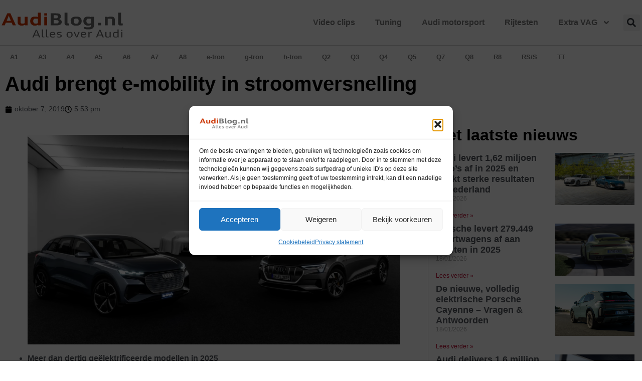

--- FILE ---
content_type: text/html; charset=UTF-8
request_url: https://www.audiblog.nl/2019/10/audi-brengt-e-mobility-in-stroomversnelling/
body_size: 31539
content:
<!doctype html>
<html lang="nl-NL">
<head>
	<meta charset="UTF-8">
	<meta name="viewport" content="width=device-width, initial-scale=1">
	<link rel="profile" href="https://gmpg.org/xfn/11">
	<title>Audi brengt e-mobility in stroomversnelling | AudiBlog.nl</title>
<meta name="dc.title" content="Audi brengt e-mobility in stroomversnelling | AudiBlog.nl">
<meta name="dc.description" content="Audi elektrificeert zijn modelprogramma in hoog tempo en transformeert zichzelf in een moderne leverancier van e-mobilityproducten">
<meta name="dc.relation" content="https://www.audiblog.nl/2019/10/audi-brengt-e-mobility-in-stroomversnelling/">
<meta name="dc.source" content="https://www.audiblog.nl/">
<meta name="dc.language" content="nl_NL">
<meta name="description" content="Audi elektrificeert zijn modelprogramma in hoog tempo en transformeert zichzelf in een moderne leverancier van e-mobilityproducten">
<meta name="robots" content="index, follow, max-snippet:-1, max-image-preview:large, max-video-preview:-1">
<link rel="canonical" href="https://www.audiblog.nl/2019/10/audi-brengt-e-mobility-in-stroomversnelling/">
<meta property="og:url" content="https://www.audiblog.nl/2019/10/audi-brengt-e-mobility-in-stroomversnelling/">
<meta property="og:site_name" content="AudiBlog.nl">
<meta property="og:locale" content="nl_NL">
<meta property="og:type" content="article">
<meta property="article:author" content="https://www.facebook.com/AudiBlogNL">
<meta property="article:publisher" content="https://www.facebook.com/AudiBlogNL">
<meta property="article:section" content="e-tron">
<meta property="article:tag" content="Audi">
<meta property="og:title" content="Audi brengt e-mobility in stroomversnelling | AudiBlog.nl">
<meta property="og:description" content="Audi elektrificeert zijn modelprogramma in hoog tempo en transformeert zichzelf in een moderne leverancier van e-mobilityproducten">
<meta property="og:image" content="https://i0.wp.com/www.audiblog.nl/wp-content/uploads/2019/10/1920_a1912704-large1-654789.jpg?fit=1920%2C1080&#038;ssl=1">
<meta property="og:image:secure_url" content="https://i0.wp.com/www.audiblog.nl/wp-content/uploads/2019/10/1920_a1912704-large1-654789.jpg?fit=1920%2C1080&#038;ssl=1">
<meta property="og:image:width" content="1920">
<meta property="og:image:height" content="1080">
<meta name="twitter:card" content="summary">
<meta name="twitter:site" content="https://twitter.com/AudiBlognl/">
<meta name="twitter:creator" content="https://twitter.com/AudiBlognl/">
<meta name="twitter:title" content="Audi brengt e-mobility in stroomversnelling | AudiBlog.nl">
<meta name="twitter:description" content="Audi elektrificeert zijn modelprogramma in hoog tempo en transformeert zichzelf in een moderne leverancier van e-mobilityproducten">
<meta name="twitter:image" content="https://i0.wp.com/www.audiblog.nl/wp-content/uploads/2019/10/1920_a1912704-large1-654789.jpg?fit=1920%2C1080&#038;ssl=1">
<link rel='dns-prefetch' href='//stats.wp.com' />
<link rel='dns-prefetch' href='//v0.wordpress.com' />
<link rel='dns-prefetch' href='//widgets.wp.com' />
<link rel='dns-prefetch' href='//s0.wp.com' />
<link rel='dns-prefetch' href='//0.gravatar.com' />
<link rel='dns-prefetch' href='//1.gravatar.com' />
<link rel='dns-prefetch' href='//2.gravatar.com' />
<link rel='preconnect' href='//i0.wp.com' />
<link rel='preconnect' href='//c0.wp.com' />
<link rel="alternate" type="application/rss+xml" title="AudiBlog.nl &raquo; feed" href="https://www.audiblog.nl/feed/" />
<link rel="alternate" type="application/rss+xml" title="AudiBlog.nl &raquo; reacties feed" href="https://www.audiblog.nl/comments/feed/" />
<script type="application/ld+json">{"@context":"https:\/\/schema.org\/","@type":"NewsArticle","datePublished":"2019-10-07T17:53:13+01:00","dateModified":"2019-10-07T18:09:25+01:00","mainEntityOfPage":{"@type":"WebPage","@id":"https:\/\/www.audiblog.nl\/2019\/10\/audi-brengt-e-mobility-in-stroomversnelling\/"},"headline":"AudiBlog.nl","author":{"@type":"Person","name":"Audiblog","url":"https:\/\/www.audiblog.nl\/author\/gerrald\/"},"image":{"@type":"ImageObject","url":"https:\/\/i0.wp.com\/www.audiblog.nl\/wp-content\/uploads\/2019\/10\/1920_a1912704-large1-654789.jpg?fit=1920%2C1080&ssl=1"},"publisher":{"@type":"Organization","name":"AudiBlog.nl","logo":{"@type":"ImageObject","url":"http:\/\/www.audiblog.nl\/wp-content\/uploads\/2018\/12\/logoaudiblog2014.png","width":"230","height":"60"},"sameAs":["https:\/\/www.facebook.com\/AudiBlogNL","https:\/\/twitter.com\/https:\/\/twitter.com\/AudiBlognl\/"]},"description":"Meer dan dertig ge\u00eblektrificeerde modellen in 2025 Vier elektrische platforms bestrijken alle voertuigsegmenten Audi breidt portfolio nog dit jaar uit met een serie plug-in hybrids Audi elektrificeert zijn modelprogramma in&hellip;"}</script>
<link rel="alternate" type="application/rss+xml" title="AudiBlog.nl &raquo; Audi brengt e-mobility in stroomversnelling reacties feed" href="https://www.audiblog.nl/2019/10/audi-brengt-e-mobility-in-stroomversnelling/feed/" />
<link rel="alternate" title="oEmbed (JSON)" type="application/json+oembed" href="https://www.audiblog.nl/wp-json/oembed/1.0/embed?url=https%3A%2F%2Fwww.audiblog.nl%2F2019%2F10%2Faudi-brengt-e-mobility-in-stroomversnelling%2F" />
<link rel="alternate" title="oEmbed (XML)" type="text/xml+oembed" href="https://www.audiblog.nl/wp-json/oembed/1.0/embed?url=https%3A%2F%2Fwww.audiblog.nl%2F2019%2F10%2Faudi-brengt-e-mobility-in-stroomversnelling%2F&#038;format=xml" />
<style id='wp-img-auto-sizes-contain-inline-css'>
img:is([sizes=auto i],[sizes^="auto," i]){contain-intrinsic-size:3000px 1500px}
/*# sourceURL=wp-img-auto-sizes-contain-inline-css */
</style>
<style id='wp-emoji-styles-inline-css'>

	img.wp-smiley, img.emoji {
		display: inline !important;
		border: none !important;
		box-shadow: none !important;
		height: 1em !important;
		width: 1em !important;
		margin: 0 0.07em !important;
		vertical-align: -0.1em !important;
		background: none !important;
		padding: 0 !important;
	}
/*# sourceURL=wp-emoji-styles-inline-css */
</style>
<link rel='stylesheet' id='wp-block-library-css' href='https://c0.wp.com/c/6.9/wp-includes/css/dist/block-library/style.min.css' media='all' />
<link rel='stylesheet' id='mediaelement-css' href='https://c0.wp.com/c/6.9/wp-includes/js/mediaelement/mediaelementplayer-legacy.min.css' media='all' />
<link rel='stylesheet' id='wp-mediaelement-css' href='https://c0.wp.com/c/6.9/wp-includes/js/mediaelement/wp-mediaelement.min.css' media='all' />
<style id='jetpack-sharing-buttons-style-inline-css'>
.jetpack-sharing-buttons__services-list{display:flex;flex-direction:row;flex-wrap:wrap;gap:0;list-style-type:none;margin:5px;padding:0}.jetpack-sharing-buttons__services-list.has-small-icon-size{font-size:12px}.jetpack-sharing-buttons__services-list.has-normal-icon-size{font-size:16px}.jetpack-sharing-buttons__services-list.has-large-icon-size{font-size:24px}.jetpack-sharing-buttons__services-list.has-huge-icon-size{font-size:36px}@media print{.jetpack-sharing-buttons__services-list{display:none!important}}.editor-styles-wrapper .wp-block-jetpack-sharing-buttons{gap:0;padding-inline-start:0}ul.jetpack-sharing-buttons__services-list.has-background{padding:1.25em 2.375em}
/*# sourceURL=https://www.audiblog.nl/wp-content/plugins/jetpack/_inc/blocks/sharing-buttons/view.css */
</style>
<style id='wpseopress-local-business-style-inline-css'>
span.wp-block-wpseopress-local-business-field{margin-right:8px}

/*# sourceURL=https://www.audiblog.nl/wp-content/plugins/wp-seopress-pro/public/editor/blocks/local-business/style-index.css */
</style>
<style id='wpseopress-table-of-contents-style-inline-css'>
.wp-block-wpseopress-table-of-contents li.active>a{font-weight:bold}

/*# sourceURL=https://www.audiblog.nl/wp-content/plugins/wp-seopress-pro/public/editor/blocks/table-of-contents/style-index.css */
</style>
<style id='global-styles-inline-css'>
:root{--wp--preset--aspect-ratio--square: 1;--wp--preset--aspect-ratio--4-3: 4/3;--wp--preset--aspect-ratio--3-4: 3/4;--wp--preset--aspect-ratio--3-2: 3/2;--wp--preset--aspect-ratio--2-3: 2/3;--wp--preset--aspect-ratio--16-9: 16/9;--wp--preset--aspect-ratio--9-16: 9/16;--wp--preset--color--black: #000000;--wp--preset--color--cyan-bluish-gray: #abb8c3;--wp--preset--color--white: #ffffff;--wp--preset--color--pale-pink: #f78da7;--wp--preset--color--vivid-red: #cf2e2e;--wp--preset--color--luminous-vivid-orange: #ff6900;--wp--preset--color--luminous-vivid-amber: #fcb900;--wp--preset--color--light-green-cyan: #7bdcb5;--wp--preset--color--vivid-green-cyan: #00d084;--wp--preset--color--pale-cyan-blue: #8ed1fc;--wp--preset--color--vivid-cyan-blue: #0693e3;--wp--preset--color--vivid-purple: #9b51e0;--wp--preset--gradient--vivid-cyan-blue-to-vivid-purple: linear-gradient(135deg,rgb(6,147,227) 0%,rgb(155,81,224) 100%);--wp--preset--gradient--light-green-cyan-to-vivid-green-cyan: linear-gradient(135deg,rgb(122,220,180) 0%,rgb(0,208,130) 100%);--wp--preset--gradient--luminous-vivid-amber-to-luminous-vivid-orange: linear-gradient(135deg,rgb(252,185,0) 0%,rgb(255,105,0) 100%);--wp--preset--gradient--luminous-vivid-orange-to-vivid-red: linear-gradient(135deg,rgb(255,105,0) 0%,rgb(207,46,46) 100%);--wp--preset--gradient--very-light-gray-to-cyan-bluish-gray: linear-gradient(135deg,rgb(238,238,238) 0%,rgb(169,184,195) 100%);--wp--preset--gradient--cool-to-warm-spectrum: linear-gradient(135deg,rgb(74,234,220) 0%,rgb(151,120,209) 20%,rgb(207,42,186) 40%,rgb(238,44,130) 60%,rgb(251,105,98) 80%,rgb(254,248,76) 100%);--wp--preset--gradient--blush-light-purple: linear-gradient(135deg,rgb(255,206,236) 0%,rgb(152,150,240) 100%);--wp--preset--gradient--blush-bordeaux: linear-gradient(135deg,rgb(254,205,165) 0%,rgb(254,45,45) 50%,rgb(107,0,62) 100%);--wp--preset--gradient--luminous-dusk: linear-gradient(135deg,rgb(255,203,112) 0%,rgb(199,81,192) 50%,rgb(65,88,208) 100%);--wp--preset--gradient--pale-ocean: linear-gradient(135deg,rgb(255,245,203) 0%,rgb(182,227,212) 50%,rgb(51,167,181) 100%);--wp--preset--gradient--electric-grass: linear-gradient(135deg,rgb(202,248,128) 0%,rgb(113,206,126) 100%);--wp--preset--gradient--midnight: linear-gradient(135deg,rgb(2,3,129) 0%,rgb(40,116,252) 100%);--wp--preset--font-size--small: 13px;--wp--preset--font-size--medium: 20px;--wp--preset--font-size--large: 36px;--wp--preset--font-size--x-large: 42px;--wp--preset--spacing--20: 0.44rem;--wp--preset--spacing--30: 0.67rem;--wp--preset--spacing--40: 1rem;--wp--preset--spacing--50: 1.5rem;--wp--preset--spacing--60: 2.25rem;--wp--preset--spacing--70: 3.38rem;--wp--preset--spacing--80: 5.06rem;--wp--preset--shadow--natural: 6px 6px 9px rgba(0, 0, 0, 0.2);--wp--preset--shadow--deep: 12px 12px 50px rgba(0, 0, 0, 0.4);--wp--preset--shadow--sharp: 6px 6px 0px rgba(0, 0, 0, 0.2);--wp--preset--shadow--outlined: 6px 6px 0px -3px rgb(255, 255, 255), 6px 6px rgb(0, 0, 0);--wp--preset--shadow--crisp: 6px 6px 0px rgb(0, 0, 0);}:root { --wp--style--global--content-size: 800px;--wp--style--global--wide-size: 1200px; }:where(body) { margin: 0; }.wp-site-blocks > .alignleft { float: left; margin-right: 2em; }.wp-site-blocks > .alignright { float: right; margin-left: 2em; }.wp-site-blocks > .aligncenter { justify-content: center; margin-left: auto; margin-right: auto; }:where(.wp-site-blocks) > * { margin-block-start: 24px; margin-block-end: 0; }:where(.wp-site-blocks) > :first-child { margin-block-start: 0; }:where(.wp-site-blocks) > :last-child { margin-block-end: 0; }:root { --wp--style--block-gap: 24px; }:root :where(.is-layout-flow) > :first-child{margin-block-start: 0;}:root :where(.is-layout-flow) > :last-child{margin-block-end: 0;}:root :where(.is-layout-flow) > *{margin-block-start: 24px;margin-block-end: 0;}:root :where(.is-layout-constrained) > :first-child{margin-block-start: 0;}:root :where(.is-layout-constrained) > :last-child{margin-block-end: 0;}:root :where(.is-layout-constrained) > *{margin-block-start: 24px;margin-block-end: 0;}:root :where(.is-layout-flex){gap: 24px;}:root :where(.is-layout-grid){gap: 24px;}.is-layout-flow > .alignleft{float: left;margin-inline-start: 0;margin-inline-end: 2em;}.is-layout-flow > .alignright{float: right;margin-inline-start: 2em;margin-inline-end: 0;}.is-layout-flow > .aligncenter{margin-left: auto !important;margin-right: auto !important;}.is-layout-constrained > .alignleft{float: left;margin-inline-start: 0;margin-inline-end: 2em;}.is-layout-constrained > .alignright{float: right;margin-inline-start: 2em;margin-inline-end: 0;}.is-layout-constrained > .aligncenter{margin-left: auto !important;margin-right: auto !important;}.is-layout-constrained > :where(:not(.alignleft):not(.alignright):not(.alignfull)){max-width: var(--wp--style--global--content-size);margin-left: auto !important;margin-right: auto !important;}.is-layout-constrained > .alignwide{max-width: var(--wp--style--global--wide-size);}body .is-layout-flex{display: flex;}.is-layout-flex{flex-wrap: wrap;align-items: center;}.is-layout-flex > :is(*, div){margin: 0;}body .is-layout-grid{display: grid;}.is-layout-grid > :is(*, div){margin: 0;}body{padding-top: 0px;padding-right: 0px;padding-bottom: 0px;padding-left: 0px;}a:where(:not(.wp-element-button)){text-decoration: underline;}:root :where(.wp-element-button, .wp-block-button__link){background-color: #32373c;border-width: 0;color: #fff;font-family: inherit;font-size: inherit;font-style: inherit;font-weight: inherit;letter-spacing: inherit;line-height: inherit;padding-top: calc(0.667em + 2px);padding-right: calc(1.333em + 2px);padding-bottom: calc(0.667em + 2px);padding-left: calc(1.333em + 2px);text-decoration: none;text-transform: inherit;}.has-black-color{color: var(--wp--preset--color--black) !important;}.has-cyan-bluish-gray-color{color: var(--wp--preset--color--cyan-bluish-gray) !important;}.has-white-color{color: var(--wp--preset--color--white) !important;}.has-pale-pink-color{color: var(--wp--preset--color--pale-pink) !important;}.has-vivid-red-color{color: var(--wp--preset--color--vivid-red) !important;}.has-luminous-vivid-orange-color{color: var(--wp--preset--color--luminous-vivid-orange) !important;}.has-luminous-vivid-amber-color{color: var(--wp--preset--color--luminous-vivid-amber) !important;}.has-light-green-cyan-color{color: var(--wp--preset--color--light-green-cyan) !important;}.has-vivid-green-cyan-color{color: var(--wp--preset--color--vivid-green-cyan) !important;}.has-pale-cyan-blue-color{color: var(--wp--preset--color--pale-cyan-blue) !important;}.has-vivid-cyan-blue-color{color: var(--wp--preset--color--vivid-cyan-blue) !important;}.has-vivid-purple-color{color: var(--wp--preset--color--vivid-purple) !important;}.has-black-background-color{background-color: var(--wp--preset--color--black) !important;}.has-cyan-bluish-gray-background-color{background-color: var(--wp--preset--color--cyan-bluish-gray) !important;}.has-white-background-color{background-color: var(--wp--preset--color--white) !important;}.has-pale-pink-background-color{background-color: var(--wp--preset--color--pale-pink) !important;}.has-vivid-red-background-color{background-color: var(--wp--preset--color--vivid-red) !important;}.has-luminous-vivid-orange-background-color{background-color: var(--wp--preset--color--luminous-vivid-orange) !important;}.has-luminous-vivid-amber-background-color{background-color: var(--wp--preset--color--luminous-vivid-amber) !important;}.has-light-green-cyan-background-color{background-color: var(--wp--preset--color--light-green-cyan) !important;}.has-vivid-green-cyan-background-color{background-color: var(--wp--preset--color--vivid-green-cyan) !important;}.has-pale-cyan-blue-background-color{background-color: var(--wp--preset--color--pale-cyan-blue) !important;}.has-vivid-cyan-blue-background-color{background-color: var(--wp--preset--color--vivid-cyan-blue) !important;}.has-vivid-purple-background-color{background-color: var(--wp--preset--color--vivid-purple) !important;}.has-black-border-color{border-color: var(--wp--preset--color--black) !important;}.has-cyan-bluish-gray-border-color{border-color: var(--wp--preset--color--cyan-bluish-gray) !important;}.has-white-border-color{border-color: var(--wp--preset--color--white) !important;}.has-pale-pink-border-color{border-color: var(--wp--preset--color--pale-pink) !important;}.has-vivid-red-border-color{border-color: var(--wp--preset--color--vivid-red) !important;}.has-luminous-vivid-orange-border-color{border-color: var(--wp--preset--color--luminous-vivid-orange) !important;}.has-luminous-vivid-amber-border-color{border-color: var(--wp--preset--color--luminous-vivid-amber) !important;}.has-light-green-cyan-border-color{border-color: var(--wp--preset--color--light-green-cyan) !important;}.has-vivid-green-cyan-border-color{border-color: var(--wp--preset--color--vivid-green-cyan) !important;}.has-pale-cyan-blue-border-color{border-color: var(--wp--preset--color--pale-cyan-blue) !important;}.has-vivid-cyan-blue-border-color{border-color: var(--wp--preset--color--vivid-cyan-blue) !important;}.has-vivid-purple-border-color{border-color: var(--wp--preset--color--vivid-purple) !important;}.has-vivid-cyan-blue-to-vivid-purple-gradient-background{background: var(--wp--preset--gradient--vivid-cyan-blue-to-vivid-purple) !important;}.has-light-green-cyan-to-vivid-green-cyan-gradient-background{background: var(--wp--preset--gradient--light-green-cyan-to-vivid-green-cyan) !important;}.has-luminous-vivid-amber-to-luminous-vivid-orange-gradient-background{background: var(--wp--preset--gradient--luminous-vivid-amber-to-luminous-vivid-orange) !important;}.has-luminous-vivid-orange-to-vivid-red-gradient-background{background: var(--wp--preset--gradient--luminous-vivid-orange-to-vivid-red) !important;}.has-very-light-gray-to-cyan-bluish-gray-gradient-background{background: var(--wp--preset--gradient--very-light-gray-to-cyan-bluish-gray) !important;}.has-cool-to-warm-spectrum-gradient-background{background: var(--wp--preset--gradient--cool-to-warm-spectrum) !important;}.has-blush-light-purple-gradient-background{background: var(--wp--preset--gradient--blush-light-purple) !important;}.has-blush-bordeaux-gradient-background{background: var(--wp--preset--gradient--blush-bordeaux) !important;}.has-luminous-dusk-gradient-background{background: var(--wp--preset--gradient--luminous-dusk) !important;}.has-pale-ocean-gradient-background{background: var(--wp--preset--gradient--pale-ocean) !important;}.has-electric-grass-gradient-background{background: var(--wp--preset--gradient--electric-grass) !important;}.has-midnight-gradient-background{background: var(--wp--preset--gradient--midnight) !important;}.has-small-font-size{font-size: var(--wp--preset--font-size--small) !important;}.has-medium-font-size{font-size: var(--wp--preset--font-size--medium) !important;}.has-large-font-size{font-size: var(--wp--preset--font-size--large) !important;}.has-x-large-font-size{font-size: var(--wp--preset--font-size--x-large) !important;}
:root :where(.wp-block-pullquote){font-size: 1.5em;line-height: 1.6;}
/*# sourceURL=global-styles-inline-css */
</style>
<link rel='stylesheet' id='cmplz-general-css' href='https://www.audiblog.nl/wp-content/plugins/complianz-gdpr/assets/css/cookieblocker.min.css?ver=1765932842' media='all' />
<link rel='stylesheet' id='hello-elementor-css' href='https://www.audiblog.nl/wp-content/themes/hello-elementor/assets/css/reset.css?ver=3.4.5' media='all' />
<link rel='stylesheet' id='hello-elementor-theme-style-css' href='https://www.audiblog.nl/wp-content/themes/hello-elementor/assets/css/theme.css?ver=3.4.5' media='all' />
<link rel='stylesheet' id='hello-elementor-header-footer-css' href='https://www.audiblog.nl/wp-content/themes/hello-elementor/assets/css/header-footer.css?ver=3.4.5' media='all' />
<link rel='stylesheet' id='jetpack_likes-css' href='https://c0.wp.com/p/jetpack/15.4/modules/likes/style.css' media='all' />
<link rel='stylesheet' id='elementor-frontend-css' href='https://www.audiblog.nl/wp-content/plugins/elementor/assets/css/frontend.min.css?ver=3.34.1' media='all' />
<style id='elementor-frontend-inline-css'>
.elementor-kit-105124{--e-global-color-primary:#6EC1E4;--e-global-color-secondary:#54595F;--e-global-color-text:#7A7A7A;--e-global-color-accent:#61CE70;--e-global-color-6dccb951:#4054B2;--e-global-color-702f37d2:#23A455;--e-global-color-65314968:#000;--e-global-typography-primary-font-family:"Audi Extendedbold";--e-global-typography-primary-font-weight:600;--e-global-typography-secondary-font-family:"Audi Extendedbold";--e-global-typography-secondary-font-weight:400;--e-global-typography-text-font-family:"Audi Type Extended Normal";--e-global-typography-text-font-size:16px;--e-global-typography-text-font-weight:400;--e-global-typography-accent-font-family:"Audi Type Extended Normal";--e-global-typography-accent-font-weight:500;}.elementor-kit-105124 e-page-transition{background-color:#FFBC7D;}.elementor-section.elementor-section-boxed > .elementor-container{max-width:1140px;}.e-con{--container-max-width:1140px;}.elementor-widget:not(:last-child){margin-block-end:20px;}.elementor-element{--widgets-spacing:20px 20px;--widgets-spacing-row:20px;--widgets-spacing-column:20px;}{}H1{display:var(--page-title-display);}.elementor-lightbox{--lightbox-header-icons-size:0px;}@media(max-width:1024px){.elementor-section.elementor-section-boxed > .elementor-container{max-width:1024px;}.e-con{--container-max-width:1024px;}}@media(max-width:767px){.elementor-section.elementor-section-boxed > .elementor-container{max-width:767px;}.e-con{--container-max-width:767px;}}/* Start Custom Fonts CSS *//* End Custom Fonts CSS */
/* Start Custom Fonts CSS *//* End Custom Fonts CSS */
.elementor-108614 .elementor-element.elementor-element-3282fe3:not(.elementor-motion-effects-element-type-background), .elementor-108614 .elementor-element.elementor-element-3282fe3 > .elementor-motion-effects-container > .elementor-motion-effects-layer{background-color:#FFFFFF;}.elementor-108614 .elementor-element.elementor-element-3282fe3{border-style:solid;border-color:#CCCCCC;transition:background 0.3s, border 0.3s, border-radius 0.3s, box-shadow 0.3s;}.elementor-108614 .elementor-element.elementor-element-3282fe3 > .elementor-background-overlay{transition:background 0.3s, border-radius 0.3s, opacity 0.3s;}.elementor-widget-nav-menu .elementor-nav-menu .elementor-item{font-family:var( --e-global-typography-primary-font-family ), Sans-serif;font-weight:var( --e-global-typography-primary-font-weight );}.elementor-widget-nav-menu .elementor-nav-menu--main .elementor-item{color:var( --e-global-color-text );fill:var( --e-global-color-text );}.elementor-widget-nav-menu .elementor-nav-menu--main .elementor-item:hover,
					.elementor-widget-nav-menu .elementor-nav-menu--main .elementor-item.elementor-item-active,
					.elementor-widget-nav-menu .elementor-nav-menu--main .elementor-item.highlighted,
					.elementor-widget-nav-menu .elementor-nav-menu--main .elementor-item:focus{color:var( --e-global-color-accent );fill:var( --e-global-color-accent );}.elementor-widget-nav-menu .elementor-nav-menu--main:not(.e--pointer-framed) .elementor-item:before,
					.elementor-widget-nav-menu .elementor-nav-menu--main:not(.e--pointer-framed) .elementor-item:after{background-color:var( --e-global-color-accent );}.elementor-widget-nav-menu .e--pointer-framed .elementor-item:before,
					.elementor-widget-nav-menu .e--pointer-framed .elementor-item:after{border-color:var( --e-global-color-accent );}.elementor-widget-nav-menu{--e-nav-menu-divider-color:var( --e-global-color-text );}.elementor-widget-nav-menu .elementor-nav-menu--dropdown .elementor-item, .elementor-widget-nav-menu .elementor-nav-menu--dropdown  .elementor-sub-item{font-family:var( --e-global-typography-accent-font-family ), Sans-serif;font-weight:var( --e-global-typography-accent-font-weight );}.elementor-108614 .elementor-element.elementor-element-1c4d16d .elementor-menu-toggle{margin:0 auto;}.elementor-widget-theme-site-logo .widget-image-caption{color:var( --e-global-color-text );font-family:var( --e-global-typography-text-font-family ), Sans-serif;font-size:var( --e-global-typography-text-font-size );font-weight:var( --e-global-typography-text-font-weight );}.elementor-widget-search-form input[type="search"].elementor-search-form__input{font-family:var( --e-global-typography-text-font-family ), Sans-serif;font-size:var( --e-global-typography-text-font-size );font-weight:var( --e-global-typography-text-font-weight );}.elementor-widget-search-form .elementor-search-form__input,
					.elementor-widget-search-form .elementor-search-form__icon,
					.elementor-widget-search-form .elementor-lightbox .dialog-lightbox-close-button,
					.elementor-widget-search-form .elementor-lightbox .dialog-lightbox-close-button:hover,
					.elementor-widget-search-form.elementor-search-form--skin-full_screen input[type="search"].elementor-search-form__input{color:var( --e-global-color-text );fill:var( --e-global-color-text );}.elementor-widget-search-form .elementor-search-form__submit{font-family:var( --e-global-typography-text-font-family ), Sans-serif;font-size:var( --e-global-typography-text-font-size );font-weight:var( --e-global-typography-text-font-weight );background-color:var( --e-global-color-secondary );}.elementor-108614 .elementor-element.elementor-element-f0dca19 .elementor-search-form__container{min-height:50px;}.elementor-108614 .elementor-element.elementor-element-f0dca19 .elementor-search-form__submit{min-width:50px;}body:not(.rtl) .elementor-108614 .elementor-element.elementor-element-f0dca19 .elementor-search-form__icon{padding-left:calc(50px / 3);}body.rtl .elementor-108614 .elementor-element.elementor-element-f0dca19 .elementor-search-form__icon{padding-right:calc(50px / 3);}.elementor-108614 .elementor-element.elementor-element-f0dca19 .elementor-search-form__input, .elementor-108614 .elementor-element.elementor-element-f0dca19.elementor-search-form--button-type-text .elementor-search-form__submit{padding-left:calc(50px / 3);padding-right:calc(50px / 3);}.elementor-108614 .elementor-element.elementor-element-f0dca19:not(.elementor-search-form--skin-full_screen) .elementor-search-form__container{border-radius:3px;}.elementor-108614 .elementor-element.elementor-element-f0dca19.elementor-search-form--skin-full_screen input[type="search"].elementor-search-form__input{border-radius:3px;}.elementor-108614 .elementor-element.elementor-element-ef7dacf:not(.elementor-motion-effects-element-type-background), .elementor-108614 .elementor-element.elementor-element-ef7dacf > .elementor-motion-effects-container > .elementor-motion-effects-layer{background-color:#FFFFFF;}.elementor-108614 .elementor-element.elementor-element-ef7dacf > .elementor-container{max-width:1320px;}.elementor-108614 .elementor-element.elementor-element-ef7dacf{border-style:solid;border-width:0px 0px 1px 0px;border-color:#CCCCCC;transition:background 0.3s, border 0.3s, border-radius 0.3s, box-shadow 0.3s;}.elementor-108614 .elementor-element.elementor-element-ef7dacf > .elementor-background-overlay{transition:background 0.3s, border-radius 0.3s, opacity 0.3s;}.elementor-108614 .elementor-element.elementor-element-3411188{text-align:start;}.elementor-bc-flex-widget .elementor-108614 .elementor-element.elementor-element-9640e91.elementor-column .elementor-widget-wrap{align-items:center;}.elementor-108614 .elementor-element.elementor-element-9640e91.elementor-column.elementor-element[data-element_type="column"] > .elementor-widget-wrap.elementor-element-populated{align-content:center;align-items:center;}.elementor-108614 .elementor-element.elementor-element-201ec20 .elementor-menu-toggle{margin:0 auto;}.elementor-108614 .elementor-element.elementor-element-201ec20 .elementor-nav-menu--main .elementor-item:hover,
					.elementor-108614 .elementor-element.elementor-element-201ec20 .elementor-nav-menu--main .elementor-item.elementor-item-active,
					.elementor-108614 .elementor-element.elementor-element-201ec20 .elementor-nav-menu--main .elementor-item.highlighted,
					.elementor-108614 .elementor-element.elementor-element-201ec20 .elementor-nav-menu--main .elementor-item:focus{color:#BB0A30;fill:#BB0A30;}.elementor-bc-flex-widget .elementor-108614 .elementor-element.elementor-element-6903733.elementor-column .elementor-widget-wrap{align-items:center;}.elementor-108614 .elementor-element.elementor-element-6903733.elementor-column.elementor-element[data-element_type="column"] > .elementor-widget-wrap.elementor-element-populated{align-content:center;align-items:center;}.elementor-108614 .elementor-element.elementor-element-739f772 .elementor-search-form{text-align:end;}.elementor-108614 .elementor-element.elementor-element-739f772 .elementor-search-form__toggle{--e-search-form-toggle-size:33px;}.elementor-108614 .elementor-element.elementor-element-739f772:not(.elementor-search-form--skin-full_screen) .elementor-search-form__container{border-radius:3px;}.elementor-108614 .elementor-element.elementor-element-739f772.elementor-search-form--skin-full_screen input[type="search"].elementor-search-form__input{border-radius:3px;}.elementor-108614 .elementor-element.elementor-element-d66a277 > .elementor-container{max-width:1320px;}.elementor-108614 .elementor-element.elementor-element-ebc03a0 .elementor-menu-toggle{margin:0 auto;}.elementor-108614 .elementor-element.elementor-element-ebc03a0 .elementor-nav-menu .elementor-item{font-family:"Audi Extendedbold", Sans-serif;font-size:13px;}.elementor-108614 .elementor-element.elementor-element-ebc03a0 .elementor-nav-menu--main .elementor-item:hover,
					.elementor-108614 .elementor-element.elementor-element-ebc03a0 .elementor-nav-menu--main .elementor-item.elementor-item-active,
					.elementor-108614 .elementor-element.elementor-element-ebc03a0 .elementor-nav-menu--main .elementor-item.highlighted,
					.elementor-108614 .elementor-element.elementor-element-ebc03a0 .elementor-nav-menu--main .elementor-item:focus{color:#000000;fill:#000000;}.elementor-108614 .elementor-element.elementor-element-ebc03a0 .elementor-nav-menu--main:not(.e--pointer-framed) .elementor-item:before,
					.elementor-108614 .elementor-element.elementor-element-ebc03a0 .elementor-nav-menu--main:not(.e--pointer-framed) .elementor-item:after{background-color:#BB0A30;}.elementor-108614 .elementor-element.elementor-element-ebc03a0 .e--pointer-framed .elementor-item:before,
					.elementor-108614 .elementor-element.elementor-element-ebc03a0 .e--pointer-framed .elementor-item:after{border-color:#BB0A30;}.elementor-theme-builder-content-area{height:400px;}.elementor-location-header:before, .elementor-location-footer:before{content:"";display:table;clear:both;}@media(min-width:768px){.elementor-108614 .elementor-element.elementor-element-1ffef44{width:20.149%;}.elementor-108614 .elementor-element.elementor-element-9640e91{width:76.515%;}.elementor-108614 .elementor-element.elementor-element-6903733{width:3%;}}@media(max-width:1024px) and (min-width:768px){.elementor-108614 .elementor-element.elementor-element-7eb12c9{width:10%;}.elementor-108614 .elementor-element.elementor-element-73869e7{width:36%;}.elementor-108614 .elementor-element.elementor-element-ceff238{width:54%;}.elementor-108614 .elementor-element.elementor-element-1ffef44{width:100%;}}@media(max-width:1024px){.elementor-bc-flex-widget .elementor-108614 .elementor-element.elementor-element-7eb12c9.elementor-column .elementor-widget-wrap{align-items:center;}.elementor-108614 .elementor-element.elementor-element-7eb12c9.elementor-column.elementor-element[data-element_type="column"] > .elementor-widget-wrap.elementor-element-populated{align-content:center;align-items:center;}.elementor-widget-theme-site-logo .widget-image-caption{font-size:var( --e-global-typography-text-font-size );}.elementor-108614 .elementor-element.elementor-element-5122a7d{text-align:center;}.elementor-bc-flex-widget .elementor-108614 .elementor-element.elementor-element-ceff238.elementor-column .elementor-widget-wrap{align-items:center;}.elementor-108614 .elementor-element.elementor-element-ceff238.elementor-column.elementor-element[data-element_type="column"] > .elementor-widget-wrap.elementor-element-populated{align-content:center;align-items:center;}.elementor-widget-search-form input[type="search"].elementor-search-form__input{font-size:var( --e-global-typography-text-font-size );}.elementor-widget-search-form .elementor-search-form__submit{font-size:var( --e-global-typography-text-font-size );}.elementor-108614 .elementor-element.elementor-element-3411188{text-align:center;}}@media(max-width:767px){.elementor-108614 .elementor-element.elementor-element-3282fe3{border-width:0px 0px 1px 0px;}.elementor-108614 .elementor-element.elementor-element-3282fe3, .elementor-108614 .elementor-element.elementor-element-3282fe3 > .elementor-background-overlay{border-radius:0px 0px 0px 0px;}.elementor-108614 .elementor-element.elementor-element-7eb12c9{width:25%;}.elementor-108614 .elementor-element.elementor-element-73869e7{width:39%;}.elementor-widget-theme-site-logo .widget-image-caption{font-size:var( --e-global-typography-text-font-size );}.elementor-widget-search-form input[type="search"].elementor-search-form__input{font-size:var( --e-global-typography-text-font-size );}.elementor-widget-search-form .elementor-search-form__submit{font-size:var( --e-global-typography-text-font-size );}.elementor-108614 .elementor-element.elementor-element-3411188{text-align:center;}}
.elementor-114192 .elementor-element.elementor-element-4bcd5a8:not(.elementor-motion-effects-element-type-background), .elementor-114192 .elementor-element.elementor-element-4bcd5a8 > .elementor-motion-effects-container > .elementor-motion-effects-layer{background-color:#000000;}.elementor-114192 .elementor-element.elementor-element-4bcd5a8 > .elementor-background-overlay{background-color:#000000;opacity:0.5;transition:background 0.3s, border-radius 0.3s, opacity 0.3s;}.elementor-114192 .elementor-element.elementor-element-4bcd5a8 > .elementor-container{max-width:1320px;}.elementor-114192 .elementor-element.elementor-element-4bcd5a8{transition:background 0.3s, border 0.3s, border-radius 0.3s, box-shadow 0.3s;}.elementor-widget-text-editor{font-family:var( --e-global-typography-text-font-family ), Sans-serif;font-size:var( --e-global-typography-text-font-size );font-weight:var( --e-global-typography-text-font-weight );color:var( --e-global-color-text );}.elementor-widget-text-editor.elementor-drop-cap-view-stacked .elementor-drop-cap{background-color:var( --e-global-color-primary );}.elementor-widget-text-editor.elementor-drop-cap-view-framed .elementor-drop-cap, .elementor-widget-text-editor.elementor-drop-cap-view-default .elementor-drop-cap{color:var( --e-global-color-primary );border-color:var( --e-global-color-primary );}.elementor-114192 .elementor-element.elementor-element-10fd61c > .elementor-widget-container{margin:20px 20px 20px 20px;}.elementor-114192 .elementor-element.elementor-element-10fd61c{text-align:center;font-size:14px;font-weight:400;color:#7A7A7A;}.elementor-theme-builder-content-area{height:400px;}.elementor-location-header:before, .elementor-location-footer:before{content:"";display:table;clear:both;}@media(max-width:1024px){.elementor-widget-text-editor{font-size:var( --e-global-typography-text-font-size );}}@media(max-width:767px){.elementor-widget-text-editor{font-size:var( --e-global-typography-text-font-size );}}
.elementor-108611 .elementor-element.elementor-element-04ac322 > .elementor-container{max-width:1320px;}.elementor-108611 .elementor-element.elementor-element-04ac322{transition:background 0.3s, border 0.3s, border-radius 0.3s, box-shadow 0.3s;}.elementor-108611 .elementor-element.elementor-element-04ac322 > .elementor-background-overlay{transition:background 0.3s, border-radius 0.3s, opacity 0.3s;}.elementor-widget-theme-post-title .elementor-heading-title{font-family:var( --e-global-typography-primary-font-family ), Sans-serif;font-weight:var( --e-global-typography-primary-font-weight );color:var( --e-global-color-primary );}.elementor-108611 .elementor-element.elementor-element-c11cca1 .elementor-heading-title{color:#000000;}.elementor-108611 .elementor-element.elementor-element-6c5d320 > .elementor-container{max-width:1320px;}.elementor-108611 .elementor-element.elementor-element-6c5d320 > .elementor-background-overlay{opacity:0.5;transition:background 0.3s, border-radius 0.3s, opacity 0.3s;}.elementor-108611 .elementor-element.elementor-element-6c5d320{transition:background 0.3s, border 0.3s, border-radius 0.3s, box-shadow 0.3s;}.elementor-widget-post-info .elementor-icon-list-item:not(:last-child):after{border-color:var( --e-global-color-text );}.elementor-widget-post-info .elementor-icon-list-icon i{color:var( --e-global-color-primary );}.elementor-widget-post-info .elementor-icon-list-icon svg{fill:var( --e-global-color-primary );}.elementor-widget-post-info .elementor-icon-list-text, .elementor-widget-post-info .elementor-icon-list-text a{color:var( --e-global-color-secondary );}.elementor-widget-post-info .elementor-icon-list-item{font-family:var( --e-global-typography-text-font-family ), Sans-serif;font-size:var( --e-global-typography-text-font-size );font-weight:var( --e-global-typography-text-font-weight );}.elementor-108611 .elementor-element.elementor-element-0abc856 .elementor-icon-list-icon i{color:#000000;font-size:14px;}.elementor-108611 .elementor-element.elementor-element-0abc856 .elementor-icon-list-icon svg{fill:#000000;--e-icon-list-icon-size:14px;}.elementor-108611 .elementor-element.elementor-element-0abc856 .elementor-icon-list-icon{width:14px;}.elementor-108611 .elementor-element.elementor-element-0abc856 .elementor-icon-list-item{font-size:14px;font-weight:400;}.elementor-108611 .elementor-element.elementor-element-c9452de > .elementor-container{max-width:1320px;}.elementor-108611 .elementor-element.elementor-element-96545b4 > .elementor-widget-wrap > .elementor-widget:not(.elementor-widget__width-auto):not(.elementor-widget__width-initial):not(:last-child):not(.elementor-absolute){margin-block-end:30px;}.elementor-widget-theme-post-content{color:var( --e-global-color-text );font-family:var( --e-global-typography-text-font-family ), Sans-serif;font-size:var( --e-global-typography-text-font-size );font-weight:var( --e-global-typography-text-font-weight );}.elementor-108611 .elementor-element.elementor-element-27b591a > .elementor-widget-container{margin:0px 0px 0px 0px;padding:0px 0px 0px 0px;}.elementor-108611 .elementor-element.elementor-element-27b591a{color:var( --e-global-color-secondary );font-size:16px;font-weight:400;}.elementor-widget-post-navigation span.post-navigation__prev--label{color:var( --e-global-color-text );}.elementor-widget-post-navigation span.post-navigation__next--label{color:var( --e-global-color-text );}.elementor-widget-post-navigation span.post-navigation__prev--label, .elementor-widget-post-navigation span.post-navigation__next--label{font-family:var( --e-global-typography-secondary-font-family ), Sans-serif;font-weight:var( --e-global-typography-secondary-font-weight );}.elementor-widget-post-navigation span.post-navigation__prev--title, .elementor-widget-post-navigation span.post-navigation__next--title{color:var( --e-global-color-secondary );font-family:var( --e-global-typography-secondary-font-family ), Sans-serif;font-weight:var( --e-global-typography-secondary-font-weight );}.elementor-108611 .elementor-element.elementor-element-b114b6c span.post-navigation__prev--label{color:#BB0A30;}.elementor-108611 .elementor-element.elementor-element-b114b6c span.post-navigation__next--label{color:#BB0A30;}.elementor-108611 .elementor-element.elementor-element-b114b6c .post-navigation__arrow-wrapper{color:#BB0A30;fill:#BB0A30;}.elementor-108611 .elementor-element.elementor-element-0056e8b > .elementor-element-populated{border-style:solid;border-width:0px 0px 0px 1px;border-color:#CCCCCC;}.elementor-widget-heading .elementor-heading-title{font-family:var( --e-global-typography-primary-font-family ), Sans-serif;font-weight:var( --e-global-typography-primary-font-weight );color:var( --e-global-color-primary );}.elementor-108611 .elementor-element.elementor-element-fef11de .elementor-heading-title{color:#000000;}.elementor-widget-posts .elementor-button{background-color:var( --e-global-color-accent );font-family:var( --e-global-typography-accent-font-family ), Sans-serif;font-weight:var( --e-global-typography-accent-font-weight );}.elementor-widget-posts .elementor-post__title, .elementor-widget-posts .elementor-post__title a{color:var( --e-global-color-secondary );font-family:var( --e-global-typography-primary-font-family ), Sans-serif;font-weight:var( --e-global-typography-primary-font-weight );}.elementor-widget-posts .elementor-post__meta-data{font-family:var( --e-global-typography-secondary-font-family ), Sans-serif;font-weight:var( --e-global-typography-secondary-font-weight );}.elementor-widget-posts .elementor-post__excerpt p{font-family:var( --e-global-typography-text-font-family ), Sans-serif;font-size:var( --e-global-typography-text-font-size );font-weight:var( --e-global-typography-text-font-weight );}.elementor-widget-posts .elementor-post__read-more{color:var( --e-global-color-accent );}.elementor-widget-posts a.elementor-post__read-more{font-family:var( --e-global-typography-accent-font-family ), Sans-serif;font-weight:var( --e-global-typography-accent-font-weight );}.elementor-widget-posts .elementor-post__card .elementor-post__badge{background-color:var( --e-global-color-accent );font-family:var( --e-global-typography-accent-font-family ), Sans-serif;font-weight:var( --e-global-typography-accent-font-weight );}.elementor-widget-posts .elementor-pagination{font-family:var( --e-global-typography-secondary-font-family ), Sans-serif;font-weight:var( --e-global-typography-secondary-font-weight );}.elementor-widget-posts .e-load-more-message{font-family:var( --e-global-typography-secondary-font-family ), Sans-serif;font-weight:var( --e-global-typography-secondary-font-weight );}.elementor-108611 .elementor-element.elementor-element-e9770a2{--grid-row-gap:5px;--grid-column-gap:5px;}.elementor-108611 .elementor-element.elementor-element-e9770a2 .elementor-posts-container .elementor-post__thumbnail{padding-bottom:calc( 0.66 * 100% );}.elementor-108611 .elementor-element.elementor-element-e9770a2:after{content:"0.66";}.elementor-108611 .elementor-element.elementor-element-e9770a2 .elementor-post__thumbnail__link{width:40%;}.elementor-108611 .elementor-element.elementor-element-e9770a2 .elementor-post__meta-data span + span:before{content:"///";}.elementor-108611 .elementor-element.elementor-element-e9770a2.elementor-posts--thumbnail-left .elementor-post__thumbnail__link{margin-right:20px;}.elementor-108611 .elementor-element.elementor-element-e9770a2.elementor-posts--thumbnail-right .elementor-post__thumbnail__link{margin-left:20px;}.elementor-108611 .elementor-element.elementor-element-e9770a2.elementor-posts--thumbnail-top .elementor-post__thumbnail__link{margin-bottom:20px;}.elementor-108611 .elementor-element.elementor-element-e9770a2 .elementor-post:hover .elementor-post__thumbnail img{filter:brightness( 100% ) contrast( 150% ) saturate( 100% ) blur( 0px ) hue-rotate( 0deg );}.elementor-108611 .elementor-element.elementor-element-e9770a2 .elementor-post__read-more{color:#BB0A30;}.elementor-108611 .elementor-element.elementor-element-5691461 > .elementor-container{max-width:1320px;}.elementor-108611 .elementor-element.elementor-element-6d6f9d0 .elementor-heading-title{color:#000000;}.elementor-108611 .elementor-element.elementor-element-c9ebe41 > .elementor-container{max-width:1320px;}.elementor-108611 .elementor-element.elementor-element-cc80e52{--grid-row-gap:5px;--grid-column-gap:5px;}.elementor-108611 .elementor-element.elementor-element-cc80e52 .elementor-posts-container .elementor-post__thumbnail{padding-bottom:calc( 0.66 * 100% );}.elementor-108611 .elementor-element.elementor-element-cc80e52:after{content:"0.66";}.elementor-108611 .elementor-element.elementor-element-cc80e52 .elementor-post__thumbnail__link{width:100%;}.elementor-108611 .elementor-element.elementor-element-cc80e52 .elementor-post__meta-data span + span:before{content:"///";}.elementor-108611 .elementor-element.elementor-element-cc80e52.elementor-posts--thumbnail-left .elementor-post__thumbnail__link{margin-right:20px;}.elementor-108611 .elementor-element.elementor-element-cc80e52.elementor-posts--thumbnail-right .elementor-post__thumbnail__link{margin-left:20px;}.elementor-108611 .elementor-element.elementor-element-cc80e52.elementor-posts--thumbnail-top .elementor-post__thumbnail__link{margin-bottom:20px;}.elementor-108611 .elementor-element.elementor-element-cc80e52 .elementor-post:hover .elementor-post__thumbnail img{filter:brightness( 100% ) contrast( 150% ) saturate( 100% ) blur( 0px ) hue-rotate( 0deg );}.elementor-108611 .elementor-element.elementor-element-cc80e52 .elementor-post__read-more{color:#BB0A30;}@media(max-width:1024px){.elementor-widget-post-info .elementor-icon-list-item{font-size:var( --e-global-typography-text-font-size );}.elementor-widget-theme-post-content{font-size:var( --e-global-typography-text-font-size );}.elementor-widget-posts .elementor-post__excerpt p{font-size:var( --e-global-typography-text-font-size );}.elementor-108611 .elementor-element.elementor-element-e9770a2 .elementor-post__thumbnail__link{width:40%;}}@media(max-width:767px){.elementor-widget-post-info .elementor-icon-list-item{font-size:var( --e-global-typography-text-font-size );}.elementor-widget-theme-post-content{font-size:var( --e-global-typography-text-font-size );}.elementor-108611 .elementor-element.elementor-element-27b591a{font-size:18px;}.elementor-widget-posts .elementor-post__excerpt p{font-size:var( --e-global-typography-text-font-size );}.elementor-108611 .elementor-element.elementor-element-e9770a2 .elementor-posts-container .elementor-post__thumbnail{padding-bottom:calc( 0.5 * 100% );}.elementor-108611 .elementor-element.elementor-element-e9770a2:after{content:"0.5";}.elementor-108611 .elementor-element.elementor-element-e9770a2 .elementor-post__thumbnail__link{width:40%;}.elementor-108611 .elementor-element.elementor-element-cc80e52 .elementor-posts-container .elementor-post__thumbnail{padding-bottom:calc( 0.5 * 100% );}.elementor-108611 .elementor-element.elementor-element-cc80e52:after{content:"0.5";}.elementor-108611 .elementor-element.elementor-element-cc80e52 .elementor-post__thumbnail__link{width:100%;}}
/*# sourceURL=elementor-frontend-inline-css */
</style>
<link rel='stylesheet' id='widget-nav-menu-css' href='https://www.audiblog.nl/wp-content/plugins/elementor-pro/assets/css/widget-nav-menu.min.css?ver=3.34.0' media='all' />
<link rel='stylesheet' id='widget-image-css' href='https://www.audiblog.nl/wp-content/plugins/elementor/assets/css/widget-image.min.css?ver=3.34.1' media='all' />
<link rel='stylesheet' id='widget-search-form-css' href='https://www.audiblog.nl/wp-content/plugins/elementor-pro/assets/css/widget-search-form.min.css?ver=3.34.0' media='all' />
<link rel='stylesheet' id='e-sticky-css' href='https://www.audiblog.nl/wp-content/plugins/elementor-pro/assets/css/modules/sticky.min.css?ver=3.34.0' media='all' />
<link rel='stylesheet' id='widget-heading-css' href='https://www.audiblog.nl/wp-content/plugins/elementor/assets/css/widget-heading.min.css?ver=3.34.1' media='all' />
<link rel='stylesheet' id='widget-post-info-css' href='https://www.audiblog.nl/wp-content/plugins/elementor-pro/assets/css/widget-post-info.min.css?ver=3.34.0' media='all' />
<link rel='stylesheet' id='widget-icon-list-css' href='https://www.audiblog.nl/wp-content/plugins/elementor/assets/css/widget-icon-list.min.css?ver=3.34.1' media='all' />
<link rel='stylesheet' id='widget-post-navigation-css' href='https://www.audiblog.nl/wp-content/plugins/elementor-pro/assets/css/widget-post-navigation.min.css?ver=3.34.0' media='all' />
<link rel='stylesheet' id='widget-posts-css' href='https://www.audiblog.nl/wp-content/plugins/elementor-pro/assets/css/widget-posts.min.css?ver=3.34.0' media='all' />
<link rel='stylesheet' id='widget-social-css' href='https://www.audiblog.nl/wp-content/plugins/elementor-pro/assets/css/widget-social.min.css?ver=3.34.0' media='all' />
<link rel='stylesheet' id='font-awesome-5-all-css' href='https://www.audiblog.nl/wp-content/plugins/elementor/assets/lib/font-awesome/css/all.min.css?ver=3.34.1' media='all' />
<link rel='stylesheet' id='font-awesome-4-shim-css' href='https://www.audiblog.nl/wp-content/plugins/elementor/assets/lib/font-awesome/css/v4-shims.min.css?ver=3.34.1' media='all' />
<link rel='stylesheet' id='sharedaddy-css' href='https://c0.wp.com/p/jetpack/15.4/modules/sharedaddy/sharing.css' media='all' />
<link rel='stylesheet' id='social-logos-css' href='https://c0.wp.com/p/jetpack/15.4/_inc/social-logos/social-logos.min.css' media='all' />
<script src="https://c0.wp.com/c/6.9/wp-includes/js/jquery/jquery.min.js" id="jquery-core-js"></script>
<script src="https://c0.wp.com/c/6.9/wp-includes/js/jquery/jquery-migrate.min.js" id="jquery-migrate-js"></script>
<script src="https://www.audiblog.nl/wp-content/plugins/elementor/assets/lib/font-awesome/js/v4-shims.min.js?ver=3.34.1" id="font-awesome-4-shim-js"></script>
<link rel="https://api.w.org/" href="https://www.audiblog.nl/wp-json/" /><link rel="alternate" title="JSON" type="application/json" href="https://www.audiblog.nl/wp-json/wp/v2/posts/103748" /><link rel="EditURI" type="application/rsd+xml" title="RSD" href="https://www.audiblog.nl/xmlrpc.php?rsd" />

<link rel='shortlink' href='https://wp.me/p82h4w-qZm' />
<script type="text/javascript">
(function(url){
	if(/(?:Chrome\/26\.0\.1410\.63 Safari\/537\.31|WordfenceTestMonBot)/.test(navigator.userAgent)){ return; }
	var addEvent = function(evt, handler) {
		if (window.addEventListener) {
			document.addEventListener(evt, handler, false);
		} else if (window.attachEvent) {
			document.attachEvent('on' + evt, handler);
		}
	};
	var removeEvent = function(evt, handler) {
		if (window.removeEventListener) {
			document.removeEventListener(evt, handler, false);
		} else if (window.detachEvent) {
			document.detachEvent('on' + evt, handler);
		}
	};
	var evts = 'contextmenu dblclick drag dragend dragenter dragleave dragover dragstart drop keydown keypress keyup mousedown mousemove mouseout mouseover mouseup mousewheel scroll'.split(' ');
	var logHuman = function() {
		if (window.wfLogHumanRan) { return; }
		window.wfLogHumanRan = true;
		var wfscr = document.createElement('script');
		wfscr.type = 'text/javascript';
		wfscr.async = true;
		wfscr.src = url + '&r=' + Math.random();
		(document.getElementsByTagName('head')[0]||document.getElementsByTagName('body')[0]).appendChild(wfscr);
		for (var i = 0; i < evts.length; i++) {
			removeEvent(evts[i], logHuman);
		}
	};
	for (var i = 0; i < evts.length; i++) {
		addEvent(evts[i], logHuman);
	}
})('//www.audiblog.nl/?wordfence_lh=1&hid=055449605A5616200D740F0E7F2EBEEB');
</script>	<style>img#wpstats{display:none}</style>
					<style>.cmplz-hidden {
					display: none !important;
				}</style><meta name="generator" content="Elementor 3.34.1; features: e_font_icon_svg, additional_custom_breakpoints; settings: css_print_method-internal, google_font-enabled, font_display-auto">
			<style>
				.e-con.e-parent:nth-of-type(n+4):not(.e-lazyloaded):not(.e-no-lazyload),
				.e-con.e-parent:nth-of-type(n+4):not(.e-lazyloaded):not(.e-no-lazyload) * {
					background-image: none !important;
				}
				@media screen and (max-height: 1024px) {
					.e-con.e-parent:nth-of-type(n+3):not(.e-lazyloaded):not(.e-no-lazyload),
					.e-con.e-parent:nth-of-type(n+3):not(.e-lazyloaded):not(.e-no-lazyload) * {
						background-image: none !important;
					}
				}
				@media screen and (max-height: 640px) {
					.e-con.e-parent:nth-of-type(n+2):not(.e-lazyloaded):not(.e-no-lazyload),
					.e-con.e-parent:nth-of-type(n+2):not(.e-lazyloaded):not(.e-no-lazyload) * {
						background-image: none !important;
					}
				}
			</style>
			
<script type="text/plain" data-service="google-analytics" data-category="statistics" async data-cmplz-src='https://www.googletagmanager.com/gtag/js?id=G-Q148SY1LCT'></script><script>
window.dataLayer = window.dataLayer || [];
function gtag(){dataLayer.push(arguments);}gtag('js', new Date());
gtag('set', 'cookie_domain', 'auto');
gtag('set', 'cookie_flags', 'SameSite=None;Secure');

 gtag('config', 'G-Q148SY1LCT' , {});

</script>

<meta name="0e1ff6b45d1a276" content="123bc683b0a79994676dff3ab5010e30" /></head>
<body data-cmplz=1 class="wp-singular post-template-default single single-post postid-103748 single-format-standard wp-custom-logo wp-embed-responsive wp-theme-hello-elementor eio-default hello-elementor-default elementor-default elementor-kit-105124 elementor-page-108611">


<a class="skip-link screen-reader-text" href="#content">Ga naar de inhoud</a>

		<header data-elementor-type="header" data-elementor-id="108614" class="elementor elementor-108614 elementor-location-header" data-elementor-post-type="elementor_library">
					<section class="elementor-section elementor-top-section elementor-element elementor-element-3282fe3 elementor-hidden-desktop elementor-section-boxed elementor-section-height-default elementor-section-height-default" data-id="3282fe3" data-element_type="section" data-settings="{&quot;background_background&quot;:&quot;classic&quot;,&quot;sticky&quot;:&quot;top&quot;,&quot;sticky_on&quot;:[&quot;desktop&quot;,&quot;tablet&quot;,&quot;mobile&quot;],&quot;sticky_offset&quot;:0,&quot;sticky_effects_offset&quot;:0,&quot;sticky_anchor_link_offset&quot;:0}">
						<div class="elementor-container elementor-column-gap-no">
					<div class="elementor-column elementor-col-33 elementor-top-column elementor-element elementor-element-7eb12c9" data-id="7eb12c9" data-element_type="column">
			<div class="elementor-widget-wrap elementor-element-populated">
						<div class="elementor-element elementor-element-1c4d16d elementor-nav-menu--stretch elementor-nav-menu__text-align-center elementor-nav-menu--dropdown-tablet elementor-nav-menu--toggle elementor-nav-menu--burger elementor-widget elementor-widget-nav-menu" data-id="1c4d16d" data-element_type="widget" data-settings="{&quot;full_width&quot;:&quot;stretch&quot;,&quot;layout&quot;:&quot;horizontal&quot;,&quot;submenu_icon&quot;:{&quot;value&quot;:&quot;&lt;svg aria-hidden=\&quot;true\&quot; class=\&quot;e-font-icon-svg e-fas-caret-down\&quot; viewBox=\&quot;0 0 320 512\&quot; xmlns=\&quot;http:\/\/www.w3.org\/2000\/svg\&quot;&gt;&lt;path d=\&quot;M31.3 192h257.3c17.8 0 26.7 21.5 14.1 34.1L174.1 354.8c-7.8 7.8-20.5 7.8-28.3 0L17.2 226.1C4.6 213.5 13.5 192 31.3 192z\&quot;&gt;&lt;\/path&gt;&lt;\/svg&gt;&quot;,&quot;library&quot;:&quot;fa-solid&quot;},&quot;toggle&quot;:&quot;burger&quot;}" data-widget_type="nav-menu.default">
				<div class="elementor-widget-container">
								<nav aria-label="Menu" class="elementor-nav-menu--main elementor-nav-menu__container elementor-nav-menu--layout-horizontal e--pointer-underline e--animation-fade">
				<ul id="menu-1-1c4d16d" class="elementor-nav-menu"><li class="menu-item menu-item-type-taxonomy menu-item-object-category menu-item-108699"><a href="https://www.audiblog.nl/a1/" class="elementor-item">A1</a></li>
<li class="menu-item menu-item-type-taxonomy menu-item-object-category menu-item-108701"><a href="https://www.audiblog.nl/a3/" class="elementor-item">A3</a></li>
<li class="menu-item menu-item-type-taxonomy menu-item-object-category menu-item-108702"><a href="https://www.audiblog.nl/a4/" class="elementor-item">A4</a></li>
<li class="menu-item menu-item-type-taxonomy menu-item-object-category menu-item-108703"><a href="https://www.audiblog.nl/a5/" class="elementor-item">A5</a></li>
<li class="menu-item menu-item-type-taxonomy menu-item-object-category menu-item-108704"><a href="https://www.audiblog.nl/a6/" class="elementor-item">A6</a></li>
<li class="menu-item menu-item-type-taxonomy menu-item-object-category menu-item-108705"><a href="https://www.audiblog.nl/a7/" class="elementor-item">A7</a></li>
<li class="menu-item menu-item-type-taxonomy menu-item-object-category menu-item-108706"><a href="https://www.audiblog.nl/a8/" class="elementor-item">A8</a></li>
<li class="menu-item menu-item-type-taxonomy menu-item-object-category current-post-ancestor current-menu-parent current-post-parent menu-item-108708"><a href="https://www.audiblog.nl/e-tron/" class="elementor-item">e-tron</a></li>
<li class="menu-item menu-item-type-taxonomy menu-item-object-category menu-item-108709"><a href="https://www.audiblog.nl/g-tron/" class="elementor-item">g-tron</a></li>
<li class="menu-item menu-item-type-taxonomy menu-item-object-category menu-item-108710"><a href="https://www.audiblog.nl/h-tron/" class="elementor-item">h-tron</a></li>
<li class="menu-item menu-item-type-taxonomy menu-item-object-category menu-item-108712"><a href="https://www.audiblog.nl/q2/" class="elementor-item">Q2</a></li>
<li class="menu-item menu-item-type-taxonomy menu-item-object-category menu-item-108713"><a href="https://www.audiblog.nl/q3/" class="elementor-item">Q3</a></li>
<li class="menu-item menu-item-type-taxonomy menu-item-object-category menu-item-108714"><a href="https://www.audiblog.nl/q4/" class="elementor-item">Q4</a></li>
<li class="menu-item menu-item-type-taxonomy menu-item-object-category menu-item-108715"><a href="https://www.audiblog.nl/q5/" class="elementor-item">Q5</a></li>
<li class="menu-item menu-item-type-taxonomy menu-item-object-category menu-item-108717"><a href="https://www.audiblog.nl/q7/" class="elementor-item">Q7</a></li>
<li class="menu-item menu-item-type-taxonomy menu-item-object-category menu-item-108718"><a href="https://www.audiblog.nl/q8/" class="elementor-item">Q8</a></li>
<li class="menu-item menu-item-type-taxonomy menu-item-object-category menu-item-108720"><a href="https://www.audiblog.nl/r8/" class="elementor-item">R8</a></li>
<li class="menu-item menu-item-type-taxonomy menu-item-object-category menu-item-108721"><a href="https://www.audiblog.nl/rss/" class="elementor-item">RS/S</a></li>
<li class="menu-item menu-item-type-taxonomy menu-item-object-category menu-item-108722"><a href="https://www.audiblog.nl/tt/" class="elementor-item">TT</a></li>
</ul>			</nav>
					<div class="elementor-menu-toggle" role="button" tabindex="0" aria-label="Menu toggle" aria-expanded="false">
			<svg aria-hidden="true" role="presentation" class="elementor-menu-toggle__icon--open e-font-icon-svg e-eicon-menu-bar" viewBox="0 0 1000 1000" xmlns="http://www.w3.org/2000/svg"><path d="M104 333H896C929 333 958 304 958 271S929 208 896 208H104C71 208 42 237 42 271S71 333 104 333ZM104 583H896C929 583 958 554 958 521S929 458 896 458H104C71 458 42 487 42 521S71 583 104 583ZM104 833H896C929 833 958 804 958 771S929 708 896 708H104C71 708 42 737 42 771S71 833 104 833Z"></path></svg><svg aria-hidden="true" role="presentation" class="elementor-menu-toggle__icon--close e-font-icon-svg e-eicon-close" viewBox="0 0 1000 1000" xmlns="http://www.w3.org/2000/svg"><path d="M742 167L500 408 258 167C246 154 233 150 217 150 196 150 179 158 167 167 154 179 150 196 150 212 150 229 154 242 171 254L408 500 167 742C138 771 138 800 167 829 196 858 225 858 254 829L496 587 738 829C750 842 767 846 783 846 800 846 817 842 829 829 842 817 846 804 846 783 846 767 842 750 829 737L588 500 833 258C863 229 863 200 833 171 804 137 775 137 742 167Z"></path></svg>		</div>
					<nav class="elementor-nav-menu--dropdown elementor-nav-menu__container" aria-hidden="true">
				<ul id="menu-2-1c4d16d" class="elementor-nav-menu"><li class="menu-item menu-item-type-taxonomy menu-item-object-category menu-item-108699"><a href="https://www.audiblog.nl/a1/" class="elementor-item" tabindex="-1">A1</a></li>
<li class="menu-item menu-item-type-taxonomy menu-item-object-category menu-item-108701"><a href="https://www.audiblog.nl/a3/" class="elementor-item" tabindex="-1">A3</a></li>
<li class="menu-item menu-item-type-taxonomy menu-item-object-category menu-item-108702"><a href="https://www.audiblog.nl/a4/" class="elementor-item" tabindex="-1">A4</a></li>
<li class="menu-item menu-item-type-taxonomy menu-item-object-category menu-item-108703"><a href="https://www.audiblog.nl/a5/" class="elementor-item" tabindex="-1">A5</a></li>
<li class="menu-item menu-item-type-taxonomy menu-item-object-category menu-item-108704"><a href="https://www.audiblog.nl/a6/" class="elementor-item" tabindex="-1">A6</a></li>
<li class="menu-item menu-item-type-taxonomy menu-item-object-category menu-item-108705"><a href="https://www.audiblog.nl/a7/" class="elementor-item" tabindex="-1">A7</a></li>
<li class="menu-item menu-item-type-taxonomy menu-item-object-category menu-item-108706"><a href="https://www.audiblog.nl/a8/" class="elementor-item" tabindex="-1">A8</a></li>
<li class="menu-item menu-item-type-taxonomy menu-item-object-category current-post-ancestor current-menu-parent current-post-parent menu-item-108708"><a href="https://www.audiblog.nl/e-tron/" class="elementor-item" tabindex="-1">e-tron</a></li>
<li class="menu-item menu-item-type-taxonomy menu-item-object-category menu-item-108709"><a href="https://www.audiblog.nl/g-tron/" class="elementor-item" tabindex="-1">g-tron</a></li>
<li class="menu-item menu-item-type-taxonomy menu-item-object-category menu-item-108710"><a href="https://www.audiblog.nl/h-tron/" class="elementor-item" tabindex="-1">h-tron</a></li>
<li class="menu-item menu-item-type-taxonomy menu-item-object-category menu-item-108712"><a href="https://www.audiblog.nl/q2/" class="elementor-item" tabindex="-1">Q2</a></li>
<li class="menu-item menu-item-type-taxonomy menu-item-object-category menu-item-108713"><a href="https://www.audiblog.nl/q3/" class="elementor-item" tabindex="-1">Q3</a></li>
<li class="menu-item menu-item-type-taxonomy menu-item-object-category menu-item-108714"><a href="https://www.audiblog.nl/q4/" class="elementor-item" tabindex="-1">Q4</a></li>
<li class="menu-item menu-item-type-taxonomy menu-item-object-category menu-item-108715"><a href="https://www.audiblog.nl/q5/" class="elementor-item" tabindex="-1">Q5</a></li>
<li class="menu-item menu-item-type-taxonomy menu-item-object-category menu-item-108717"><a href="https://www.audiblog.nl/q7/" class="elementor-item" tabindex="-1">Q7</a></li>
<li class="menu-item menu-item-type-taxonomy menu-item-object-category menu-item-108718"><a href="https://www.audiblog.nl/q8/" class="elementor-item" tabindex="-1">Q8</a></li>
<li class="menu-item menu-item-type-taxonomy menu-item-object-category menu-item-108720"><a href="https://www.audiblog.nl/r8/" class="elementor-item" tabindex="-1">R8</a></li>
<li class="menu-item menu-item-type-taxonomy menu-item-object-category menu-item-108721"><a href="https://www.audiblog.nl/rss/" class="elementor-item" tabindex="-1">RS/S</a></li>
<li class="menu-item menu-item-type-taxonomy menu-item-object-category menu-item-108722"><a href="https://www.audiblog.nl/tt/" class="elementor-item" tabindex="-1">TT</a></li>
</ul>			</nav>
						</div>
				</div>
					</div>
		</div>
				<div class="elementor-column elementor-col-33 elementor-top-column elementor-element elementor-element-73869e7" data-id="73869e7" data-element_type="column">
			<div class="elementor-widget-wrap elementor-element-populated">
						<div class="elementor-element elementor-element-5122a7d elementor-widget elementor-widget-theme-site-logo elementor-widget-image" data-id="5122a7d" data-element_type="widget" data-widget_type="theme-site-logo.default">
				<div class="elementor-widget-container">
											<a href="https://www.audiblog.nl">
			<img width="250" height="90" src="https://i0.wp.com/www.audiblog.nl/wp-content/uploads/2021/12/audiblog-logo.png?fit=250%2C90&amp;ssl=1" class="attachment-full size-full wp-image-112055" alt="" />				</a>
											</div>
				</div>
					</div>
		</div>
				<div class="elementor-column elementor-col-33 elementor-top-column elementor-element elementor-element-ceff238" data-id="ceff238" data-element_type="column">
			<div class="elementor-widget-wrap elementor-element-populated">
						<div class="elementor-element elementor-element-f0dca19 elementor-search-form--skin-minimal elementor-widget elementor-widget-search-form" data-id="f0dca19" data-element_type="widget" data-settings="{&quot;skin&quot;:&quot;minimal&quot;}" data-widget_type="search-form.default">
				<div class="elementor-widget-container">
							<search role="search">
			<form class="elementor-search-form" action="https://www.audiblog.nl" method="get">
												<div class="elementor-search-form__container">
					<label class="elementor-screen-only" for="elementor-search-form-f0dca19">Zoeken</label>

											<div class="elementor-search-form__icon">
							<div class="e-font-icon-svg-container"><svg aria-hidden="true" class="e-font-icon-svg e-fas-search" viewBox="0 0 512 512" xmlns="http://www.w3.org/2000/svg"><path d="M505 442.7L405.3 343c-4.5-4.5-10.6-7-17-7H372c27.6-35.3 44-79.7 44-128C416 93.1 322.9 0 208 0S0 93.1 0 208s93.1 208 208 208c48.3 0 92.7-16.4 128-44v16.3c0 6.4 2.5 12.5 7 17l99.7 99.7c9.4 9.4 24.6 9.4 33.9 0l28.3-28.3c9.4-9.4 9.4-24.6.1-34zM208 336c-70.7 0-128-57.2-128-128 0-70.7 57.2-128 128-128 70.7 0 128 57.2 128 128 0 70.7-57.2 128-128 128z"></path></svg></div>							<span class="elementor-screen-only">Zoeken</span>
						</div>
					
					<input id="elementor-search-form-f0dca19" placeholder="Search..." class="elementor-search-form__input" type="search" name="s" value="">
					
					
									</div>
			</form>
		</search>
						</div>
				</div>
					</div>
		</div>
					</div>
		</section>
				<section class="elementor-section elementor-top-section elementor-element elementor-element-ef7dacf elementor-hidden-tablet elementor-hidden-mobile elementor-section-boxed elementor-section-height-default elementor-section-height-default" data-id="ef7dacf" data-element_type="section" data-settings="{&quot;background_background&quot;:&quot;classic&quot;}">
						<div class="elementor-container elementor-column-gap-no">
					<div class="elementor-column elementor-col-33 elementor-top-column elementor-element elementor-element-1ffef44" data-id="1ffef44" data-element_type="column">
			<div class="elementor-widget-wrap elementor-element-populated">
						<div class="elementor-element elementor-element-3411188 elementor-widget elementor-widget-theme-site-logo elementor-widget-image" data-id="3411188" data-element_type="widget" data-widget_type="theme-site-logo.default">
				<div class="elementor-widget-container">
											<a href="https://www.audiblog.nl">
			<img width="250" height="90" src="https://i0.wp.com/www.audiblog.nl/wp-content/uploads/2021/12/audiblog-logo.png?fit=250%2C90&amp;ssl=1" class="attachment-medium size-medium wp-image-112055" alt="" />				</a>
											</div>
				</div>
					</div>
		</div>
				<div class="elementor-column elementor-col-33 elementor-top-column elementor-element elementor-element-9640e91" data-id="9640e91" data-element_type="column">
			<div class="elementor-widget-wrap elementor-element-populated">
						<div class="elementor-element elementor-element-201ec20 elementor-nav-menu__align-end elementor-nav-menu--stretch elementor-hidden-tablet elementor-hidden-phone elementor-nav-menu--dropdown-tablet elementor-nav-menu__text-align-aside elementor-nav-menu--toggle elementor-nav-menu--burger elementor-widget elementor-widget-nav-menu" data-id="201ec20" data-element_type="widget" data-settings="{&quot;full_width&quot;:&quot;stretch&quot;,&quot;submenu_icon&quot;:{&quot;value&quot;:&quot;&lt;svg aria-hidden=\&quot;true\&quot; class=\&quot;e-font-icon-svg e-fas-angle-down\&quot; viewBox=\&quot;0 0 320 512\&quot; xmlns=\&quot;http:\/\/www.w3.org\/2000\/svg\&quot;&gt;&lt;path d=\&quot;M143 352.3L7 216.3c-9.4-9.4-9.4-24.6 0-33.9l22.6-22.6c9.4-9.4 24.6-9.4 33.9 0l96.4 96.4 96.4-96.4c9.4-9.4 24.6-9.4 33.9 0l22.6 22.6c9.4 9.4 9.4 24.6 0 33.9l-136 136c-9.2 9.4-24.4 9.4-33.8 0z\&quot;&gt;&lt;\/path&gt;&lt;\/svg&gt;&quot;,&quot;library&quot;:&quot;fa-solid&quot;},&quot;layout&quot;:&quot;horizontal&quot;,&quot;toggle&quot;:&quot;burger&quot;}" data-widget_type="nav-menu.default">
				<div class="elementor-widget-container">
								<nav aria-label="Menu" class="elementor-nav-menu--main elementor-nav-menu__container elementor-nav-menu--layout-horizontal e--pointer-none">
				<ul id="menu-1-201ec20" class="elementor-nav-menu"><li class="menu-item menu-item-type-taxonomy menu-item-object-category menu-item-108637"><a href="https://www.audiblog.nl/video-clips/" class="elementor-item">Video clips</a></li>
<li class="menu-item menu-item-type-taxonomy menu-item-object-category menu-item-108638"><a href="https://www.audiblog.nl/tuning/" class="elementor-item">Tuning</a></li>
<li class="menu-item menu-item-type-taxonomy menu-item-object-category menu-item-108639"><a href="https://www.audiblog.nl/motorsport/" class="elementor-item">Audi motorsport</a></li>
<li class="menu-item menu-item-type-taxonomy menu-item-object-category menu-item-108640"><a href="https://www.audiblog.nl/rijtesten/" class="elementor-item">Rijtesten</a></li>
<li class="menu-item menu-item-type-taxonomy menu-item-object-category menu-item-has-children menu-item-108644"><a href="https://www.audiblog.nl/extra-vag/" class="elementor-item">Extra VAG</a>
<ul class="sub-menu elementor-nav-menu--dropdown">
	<li class="menu-item menu-item-type-taxonomy menu-item-object-category menu-item-108645"><a href="https://www.audiblog.nl/bentley-2/" class="elementor-sub-item">Bentley</a></li>
	<li class="menu-item menu-item-type-taxonomy menu-item-object-category menu-item-108646"><a href="https://www.audiblog.nl/bugatti/" class="elementor-sub-item">Bugatti</a></li>
	<li class="menu-item menu-item-type-taxonomy menu-item-object-category menu-item-108647"><a href="https://www.audiblog.nl/lamborghini/" class="elementor-sub-item">Lamborghini</a></li>
	<li class="menu-item menu-item-type-taxonomy menu-item-object-category menu-item-108648"><a href="https://www.audiblog.nl/porsche/" class="elementor-sub-item">Porsche</a></li>
</ul>
</li>
</ul>			</nav>
					<div class="elementor-menu-toggle" role="button" tabindex="0" aria-label="Menu toggle" aria-expanded="false">
			<svg aria-hidden="true" role="presentation" class="elementor-menu-toggle__icon--open e-font-icon-svg e-eicon-menu-bar" viewBox="0 0 1000 1000" xmlns="http://www.w3.org/2000/svg"><path d="M104 333H896C929 333 958 304 958 271S929 208 896 208H104C71 208 42 237 42 271S71 333 104 333ZM104 583H896C929 583 958 554 958 521S929 458 896 458H104C71 458 42 487 42 521S71 583 104 583ZM104 833H896C929 833 958 804 958 771S929 708 896 708H104C71 708 42 737 42 771S71 833 104 833Z"></path></svg><svg aria-hidden="true" role="presentation" class="elementor-menu-toggle__icon--close e-font-icon-svg e-eicon-close" viewBox="0 0 1000 1000" xmlns="http://www.w3.org/2000/svg"><path d="M742 167L500 408 258 167C246 154 233 150 217 150 196 150 179 158 167 167 154 179 150 196 150 212 150 229 154 242 171 254L408 500 167 742C138 771 138 800 167 829 196 858 225 858 254 829L496 587 738 829C750 842 767 846 783 846 800 846 817 842 829 829 842 817 846 804 846 783 846 767 842 750 829 737L588 500 833 258C863 229 863 200 833 171 804 137 775 137 742 167Z"></path></svg>		</div>
					<nav class="elementor-nav-menu--dropdown elementor-nav-menu__container" aria-hidden="true">
				<ul id="menu-2-201ec20" class="elementor-nav-menu"><li class="menu-item menu-item-type-taxonomy menu-item-object-category menu-item-108637"><a href="https://www.audiblog.nl/video-clips/" class="elementor-item" tabindex="-1">Video clips</a></li>
<li class="menu-item menu-item-type-taxonomy menu-item-object-category menu-item-108638"><a href="https://www.audiblog.nl/tuning/" class="elementor-item" tabindex="-1">Tuning</a></li>
<li class="menu-item menu-item-type-taxonomy menu-item-object-category menu-item-108639"><a href="https://www.audiblog.nl/motorsport/" class="elementor-item" tabindex="-1">Audi motorsport</a></li>
<li class="menu-item menu-item-type-taxonomy menu-item-object-category menu-item-108640"><a href="https://www.audiblog.nl/rijtesten/" class="elementor-item" tabindex="-1">Rijtesten</a></li>
<li class="menu-item menu-item-type-taxonomy menu-item-object-category menu-item-has-children menu-item-108644"><a href="https://www.audiblog.nl/extra-vag/" class="elementor-item" tabindex="-1">Extra VAG</a>
<ul class="sub-menu elementor-nav-menu--dropdown">
	<li class="menu-item menu-item-type-taxonomy menu-item-object-category menu-item-108645"><a href="https://www.audiblog.nl/bentley-2/" class="elementor-sub-item" tabindex="-1">Bentley</a></li>
	<li class="menu-item menu-item-type-taxonomy menu-item-object-category menu-item-108646"><a href="https://www.audiblog.nl/bugatti/" class="elementor-sub-item" tabindex="-1">Bugatti</a></li>
	<li class="menu-item menu-item-type-taxonomy menu-item-object-category menu-item-108647"><a href="https://www.audiblog.nl/lamborghini/" class="elementor-sub-item" tabindex="-1">Lamborghini</a></li>
	<li class="menu-item menu-item-type-taxonomy menu-item-object-category menu-item-108648"><a href="https://www.audiblog.nl/porsche/" class="elementor-sub-item" tabindex="-1">Porsche</a></li>
</ul>
</li>
</ul>			</nav>
						</div>
				</div>
					</div>
		</div>
				<div class="elementor-column elementor-col-33 elementor-top-column elementor-element elementor-element-6903733" data-id="6903733" data-element_type="column">
			<div class="elementor-widget-wrap elementor-element-populated">
						<div class="elementor-element elementor-element-739f772 elementor-search-form--skin-full_screen elementor-widget elementor-widget-search-form" data-id="739f772" data-element_type="widget" data-settings="{&quot;skin&quot;:&quot;full_screen&quot;}" data-widget_type="search-form.default">
				<div class="elementor-widget-container">
							<search role="search">
			<form class="elementor-search-form" action="https://www.audiblog.nl" method="get">
												<div class="elementor-search-form__toggle" role="button" tabindex="0" aria-label="Zoeken">
					<div class="e-font-icon-svg-container"><svg aria-hidden="true" class="e-font-icon-svg e-fas-search" viewBox="0 0 512 512" xmlns="http://www.w3.org/2000/svg"><path d="M505 442.7L405.3 343c-4.5-4.5-10.6-7-17-7H372c27.6-35.3 44-79.7 44-128C416 93.1 322.9 0 208 0S0 93.1 0 208s93.1 208 208 208c48.3 0 92.7-16.4 128-44v16.3c0 6.4 2.5 12.5 7 17l99.7 99.7c9.4 9.4 24.6 9.4 33.9 0l28.3-28.3c9.4-9.4 9.4-24.6.1-34zM208 336c-70.7 0-128-57.2-128-128 0-70.7 57.2-128 128-128 70.7 0 128 57.2 128 128 0 70.7-57.2 128-128 128z"></path></svg></div>				</div>
								<div class="elementor-search-form__container">
					<label class="elementor-screen-only" for="elementor-search-form-739f772">Zoeken</label>

					
					<input id="elementor-search-form-739f772" placeholder="Search..." class="elementor-search-form__input" type="search" name="s" value="">
					
					
										<div class="dialog-lightbox-close-button dialog-close-button" role="button" tabindex="0" aria-label="Sluit dit zoekvak.">
						<svg aria-hidden="true" class="e-font-icon-svg e-eicon-close" viewBox="0 0 1000 1000" xmlns="http://www.w3.org/2000/svg"><path d="M742 167L500 408 258 167C246 154 233 150 217 150 196 150 179 158 167 167 154 179 150 196 150 212 150 229 154 242 171 254L408 500 167 742C138 771 138 800 167 829 196 858 225 858 254 829L496 587 738 829C750 842 767 846 783 846 800 846 817 842 829 829 842 817 846 804 846 783 846 767 842 750 829 737L588 500 833 258C863 229 863 200 833 171 804 137 775 137 742 167Z"></path></svg>					</div>
									</div>
			</form>
		</search>
						</div>
				</div>
					</div>
		</div>
					</div>
		</section>
				<section class="elementor-section elementor-top-section elementor-element elementor-element-d66a277 elementor-hidden-tablet elementor-hidden-mobile elementor-section-boxed elementor-section-height-default elementor-section-height-default" data-id="d66a277" data-element_type="section">
						<div class="elementor-container elementor-column-gap-no">
					<div class="elementor-column elementor-col-100 elementor-top-column elementor-element elementor-element-8212de3" data-id="8212de3" data-element_type="column">
			<div class="elementor-widget-wrap elementor-element-populated">
						<div class="elementor-element elementor-element-ebc03a0 elementor-nav-menu--dropdown-tablet elementor-nav-menu__text-align-aside elementor-nav-menu--toggle elementor-nav-menu--burger elementor-widget elementor-widget-nav-menu" data-id="ebc03a0" data-element_type="widget" data-settings="{&quot;layout&quot;:&quot;horizontal&quot;,&quot;submenu_icon&quot;:{&quot;value&quot;:&quot;&lt;svg aria-hidden=\&quot;true\&quot; class=\&quot;e-font-icon-svg e-fas-caret-down\&quot; viewBox=\&quot;0 0 320 512\&quot; xmlns=\&quot;http:\/\/www.w3.org\/2000\/svg\&quot;&gt;&lt;path d=\&quot;M31.3 192h257.3c17.8 0 26.7 21.5 14.1 34.1L174.1 354.8c-7.8 7.8-20.5 7.8-28.3 0L17.2 226.1C4.6 213.5 13.5 192 31.3 192z\&quot;&gt;&lt;\/path&gt;&lt;\/svg&gt;&quot;,&quot;library&quot;:&quot;fa-solid&quot;},&quot;toggle&quot;:&quot;burger&quot;}" data-widget_type="nav-menu.default">
				<div class="elementor-widget-container">
								<nav aria-label="Menu" class="elementor-nav-menu--main elementor-nav-menu__container elementor-nav-menu--layout-horizontal e--pointer-underline e--animation-fade">
				<ul id="menu-1-ebc03a0" class="elementor-nav-menu"><li class="menu-item menu-item-type-taxonomy menu-item-object-category menu-item-108699"><a href="https://www.audiblog.nl/a1/" class="elementor-item">A1</a></li>
<li class="menu-item menu-item-type-taxonomy menu-item-object-category menu-item-108701"><a href="https://www.audiblog.nl/a3/" class="elementor-item">A3</a></li>
<li class="menu-item menu-item-type-taxonomy menu-item-object-category menu-item-108702"><a href="https://www.audiblog.nl/a4/" class="elementor-item">A4</a></li>
<li class="menu-item menu-item-type-taxonomy menu-item-object-category menu-item-108703"><a href="https://www.audiblog.nl/a5/" class="elementor-item">A5</a></li>
<li class="menu-item menu-item-type-taxonomy menu-item-object-category menu-item-108704"><a href="https://www.audiblog.nl/a6/" class="elementor-item">A6</a></li>
<li class="menu-item menu-item-type-taxonomy menu-item-object-category menu-item-108705"><a href="https://www.audiblog.nl/a7/" class="elementor-item">A7</a></li>
<li class="menu-item menu-item-type-taxonomy menu-item-object-category menu-item-108706"><a href="https://www.audiblog.nl/a8/" class="elementor-item">A8</a></li>
<li class="menu-item menu-item-type-taxonomy menu-item-object-category current-post-ancestor current-menu-parent current-post-parent menu-item-108708"><a href="https://www.audiblog.nl/e-tron/" class="elementor-item">e-tron</a></li>
<li class="menu-item menu-item-type-taxonomy menu-item-object-category menu-item-108709"><a href="https://www.audiblog.nl/g-tron/" class="elementor-item">g-tron</a></li>
<li class="menu-item menu-item-type-taxonomy menu-item-object-category menu-item-108710"><a href="https://www.audiblog.nl/h-tron/" class="elementor-item">h-tron</a></li>
<li class="menu-item menu-item-type-taxonomy menu-item-object-category menu-item-108712"><a href="https://www.audiblog.nl/q2/" class="elementor-item">Q2</a></li>
<li class="menu-item menu-item-type-taxonomy menu-item-object-category menu-item-108713"><a href="https://www.audiblog.nl/q3/" class="elementor-item">Q3</a></li>
<li class="menu-item menu-item-type-taxonomy menu-item-object-category menu-item-108714"><a href="https://www.audiblog.nl/q4/" class="elementor-item">Q4</a></li>
<li class="menu-item menu-item-type-taxonomy menu-item-object-category menu-item-108715"><a href="https://www.audiblog.nl/q5/" class="elementor-item">Q5</a></li>
<li class="menu-item menu-item-type-taxonomy menu-item-object-category menu-item-108717"><a href="https://www.audiblog.nl/q7/" class="elementor-item">Q7</a></li>
<li class="menu-item menu-item-type-taxonomy menu-item-object-category menu-item-108718"><a href="https://www.audiblog.nl/q8/" class="elementor-item">Q8</a></li>
<li class="menu-item menu-item-type-taxonomy menu-item-object-category menu-item-108720"><a href="https://www.audiblog.nl/r8/" class="elementor-item">R8</a></li>
<li class="menu-item menu-item-type-taxonomy menu-item-object-category menu-item-108721"><a href="https://www.audiblog.nl/rss/" class="elementor-item">RS/S</a></li>
<li class="menu-item menu-item-type-taxonomy menu-item-object-category menu-item-108722"><a href="https://www.audiblog.nl/tt/" class="elementor-item">TT</a></li>
</ul>			</nav>
					<div class="elementor-menu-toggle" role="button" tabindex="0" aria-label="Menu toggle" aria-expanded="false">
			<svg aria-hidden="true" role="presentation" class="elementor-menu-toggle__icon--open e-font-icon-svg e-eicon-menu-bar" viewBox="0 0 1000 1000" xmlns="http://www.w3.org/2000/svg"><path d="M104 333H896C929 333 958 304 958 271S929 208 896 208H104C71 208 42 237 42 271S71 333 104 333ZM104 583H896C929 583 958 554 958 521S929 458 896 458H104C71 458 42 487 42 521S71 583 104 583ZM104 833H896C929 833 958 804 958 771S929 708 896 708H104C71 708 42 737 42 771S71 833 104 833Z"></path></svg><svg aria-hidden="true" role="presentation" class="elementor-menu-toggle__icon--close e-font-icon-svg e-eicon-close" viewBox="0 0 1000 1000" xmlns="http://www.w3.org/2000/svg"><path d="M742 167L500 408 258 167C246 154 233 150 217 150 196 150 179 158 167 167 154 179 150 196 150 212 150 229 154 242 171 254L408 500 167 742C138 771 138 800 167 829 196 858 225 858 254 829L496 587 738 829C750 842 767 846 783 846 800 846 817 842 829 829 842 817 846 804 846 783 846 767 842 750 829 737L588 500 833 258C863 229 863 200 833 171 804 137 775 137 742 167Z"></path></svg>		</div>
					<nav class="elementor-nav-menu--dropdown elementor-nav-menu__container" aria-hidden="true">
				<ul id="menu-2-ebc03a0" class="elementor-nav-menu"><li class="menu-item menu-item-type-taxonomy menu-item-object-category menu-item-108699"><a href="https://www.audiblog.nl/a1/" class="elementor-item" tabindex="-1">A1</a></li>
<li class="menu-item menu-item-type-taxonomy menu-item-object-category menu-item-108701"><a href="https://www.audiblog.nl/a3/" class="elementor-item" tabindex="-1">A3</a></li>
<li class="menu-item menu-item-type-taxonomy menu-item-object-category menu-item-108702"><a href="https://www.audiblog.nl/a4/" class="elementor-item" tabindex="-1">A4</a></li>
<li class="menu-item menu-item-type-taxonomy menu-item-object-category menu-item-108703"><a href="https://www.audiblog.nl/a5/" class="elementor-item" tabindex="-1">A5</a></li>
<li class="menu-item menu-item-type-taxonomy menu-item-object-category menu-item-108704"><a href="https://www.audiblog.nl/a6/" class="elementor-item" tabindex="-1">A6</a></li>
<li class="menu-item menu-item-type-taxonomy menu-item-object-category menu-item-108705"><a href="https://www.audiblog.nl/a7/" class="elementor-item" tabindex="-1">A7</a></li>
<li class="menu-item menu-item-type-taxonomy menu-item-object-category menu-item-108706"><a href="https://www.audiblog.nl/a8/" class="elementor-item" tabindex="-1">A8</a></li>
<li class="menu-item menu-item-type-taxonomy menu-item-object-category current-post-ancestor current-menu-parent current-post-parent menu-item-108708"><a href="https://www.audiblog.nl/e-tron/" class="elementor-item" tabindex="-1">e-tron</a></li>
<li class="menu-item menu-item-type-taxonomy menu-item-object-category menu-item-108709"><a href="https://www.audiblog.nl/g-tron/" class="elementor-item" tabindex="-1">g-tron</a></li>
<li class="menu-item menu-item-type-taxonomy menu-item-object-category menu-item-108710"><a href="https://www.audiblog.nl/h-tron/" class="elementor-item" tabindex="-1">h-tron</a></li>
<li class="menu-item menu-item-type-taxonomy menu-item-object-category menu-item-108712"><a href="https://www.audiblog.nl/q2/" class="elementor-item" tabindex="-1">Q2</a></li>
<li class="menu-item menu-item-type-taxonomy menu-item-object-category menu-item-108713"><a href="https://www.audiblog.nl/q3/" class="elementor-item" tabindex="-1">Q3</a></li>
<li class="menu-item menu-item-type-taxonomy menu-item-object-category menu-item-108714"><a href="https://www.audiblog.nl/q4/" class="elementor-item" tabindex="-1">Q4</a></li>
<li class="menu-item menu-item-type-taxonomy menu-item-object-category menu-item-108715"><a href="https://www.audiblog.nl/q5/" class="elementor-item" tabindex="-1">Q5</a></li>
<li class="menu-item menu-item-type-taxonomy menu-item-object-category menu-item-108717"><a href="https://www.audiblog.nl/q7/" class="elementor-item" tabindex="-1">Q7</a></li>
<li class="menu-item menu-item-type-taxonomy menu-item-object-category menu-item-108718"><a href="https://www.audiblog.nl/q8/" class="elementor-item" tabindex="-1">Q8</a></li>
<li class="menu-item menu-item-type-taxonomy menu-item-object-category menu-item-108720"><a href="https://www.audiblog.nl/r8/" class="elementor-item" tabindex="-1">R8</a></li>
<li class="menu-item menu-item-type-taxonomy menu-item-object-category menu-item-108721"><a href="https://www.audiblog.nl/rss/" class="elementor-item" tabindex="-1">RS/S</a></li>
<li class="menu-item menu-item-type-taxonomy menu-item-object-category menu-item-108722"><a href="https://www.audiblog.nl/tt/" class="elementor-item" tabindex="-1">TT</a></li>
</ul>			</nav>
						</div>
				</div>
					</div>
		</div>
					</div>
		</section>
				</header>
				<div data-elementor-type="single-post" data-elementor-id="108611" class="elementor elementor-108611 elementor-location-single post-103748 post type-post status-publish format-standard has-post-thumbnail hentry category-e-tron tag-audi" data-elementor-post-type="elementor_library">
					<section class="elementor-section elementor-top-section elementor-element elementor-element-04ac322 elementor-section-boxed elementor-section-height-default elementor-section-height-default" data-id="04ac322" data-element_type="section" data-settings="{&quot;background_background&quot;:&quot;classic&quot;}">
						<div class="elementor-container elementor-column-gap-default">
					<div class="elementor-column elementor-col-100 elementor-top-column elementor-element elementor-element-ce6cd26" data-id="ce6cd26" data-element_type="column">
			<div class="elementor-widget-wrap elementor-element-populated">
						<div class="elementor-element elementor-element-c11cca1 elementor-widget elementor-widget-theme-post-title elementor-page-title elementor-widget-heading" data-id="c11cca1" data-element_type="widget" data-widget_type="theme-post-title.default">
				<div class="elementor-widget-container">
					<h1 class="elementor-heading-title elementor-size-default">Audi brengt e-mobility in stroomversnelling</h1>				</div>
				</div>
					</div>
		</div>
					</div>
		</section>
				<section class="elementor-section elementor-top-section elementor-element elementor-element-6c5d320 elementor-section-boxed elementor-section-height-default elementor-section-height-default" data-id="6c5d320" data-element_type="section" data-settings="{&quot;background_background&quot;:&quot;video&quot;}">
							<div class="elementor-background-overlay"></div>
							<div class="elementor-container elementor-column-gap-default">
					<div class="elementor-column elementor-col-100 elementor-top-column elementor-element elementor-element-06b9e84" data-id="06b9e84" data-element_type="column">
			<div class="elementor-widget-wrap elementor-element-populated">
						<div class="elementor-element elementor-element-0abc856 elementor-widget elementor-widget-post-info" data-id="0abc856" data-element_type="widget" data-widget_type="post-info.default">
				<div class="elementor-widget-container">
							<ul class="elementor-inline-items elementor-icon-list-items elementor-post-info">
								<li class="elementor-icon-list-item elementor-repeater-item-a4585c6 elementor-inline-item" itemprop="datePublished">
						<a href="https://www.audiblog.nl/2019/10/07/">
											<span class="elementor-icon-list-icon">
								<svg aria-hidden="true" class="e-font-icon-svg e-fas-calendar" viewBox="0 0 448 512" xmlns="http://www.w3.org/2000/svg"><path d="M12 192h424c6.6 0 12 5.4 12 12v260c0 26.5-21.5 48-48 48H48c-26.5 0-48-21.5-48-48V204c0-6.6 5.4-12 12-12zm436-44v-36c0-26.5-21.5-48-48-48h-48V12c0-6.6-5.4-12-12-12h-40c-6.6 0-12 5.4-12 12v52H160V12c0-6.6-5.4-12-12-12h-40c-6.6 0-12 5.4-12 12v52H48C21.5 64 0 85.5 0 112v36c0 6.6 5.4 12 12 12h424c6.6 0 12-5.4 12-12z"></path></svg>							</span>
									<span class="elementor-icon-list-text elementor-post-info__item elementor-post-info__item--type-date">
										<time>oktober 7, 2019</time>					</span>
									</a>
				</li>
				<li class="elementor-icon-list-item elementor-repeater-item-692ca6a elementor-inline-item">
										<span class="elementor-icon-list-icon">
								<svg aria-hidden="true" class="e-font-icon-svg e-far-clock" viewBox="0 0 512 512" xmlns="http://www.w3.org/2000/svg"><path d="M256 8C119 8 8 119 8 256s111 248 248 248 248-111 248-248S393 8 256 8zm0 448c-110.5 0-200-89.5-200-200S145.5 56 256 56s200 89.5 200 200-89.5 200-200 200zm61.8-104.4l-84.9-61.7c-3.1-2.3-4.9-5.9-4.9-9.7V116c0-6.6 5.4-12 12-12h32c6.6 0 12 5.4 12 12v141.7l66.8 48.6c5.4 3.9 6.5 11.4 2.6 16.8L334.6 349c-3.9 5.3-11.4 6.5-16.8 2.6z"></path></svg>							</span>
									<span class="elementor-icon-list-text elementor-post-info__item elementor-post-info__item--type-time">
										<time>5:53 pm</time>					</span>
								</li>
				</ul>
						</div>
				</div>
					</div>
		</div>
					</div>
		</section>
				<section class="elementor-section elementor-top-section elementor-element elementor-element-c9452de elementor-section-boxed elementor-section-height-default elementor-section-height-default" data-id="c9452de" data-element_type="section">
						<div class="elementor-container elementor-column-gap-extended">
					<div class="elementor-column elementor-col-66 elementor-top-column elementor-element elementor-element-96545b4" data-id="96545b4" data-element_type="column">
			<div class="elementor-widget-wrap elementor-element-populated">
						<div class="elementor-element elementor-element-27b591a elementor-widget elementor-widget-theme-post-content" data-id="27b591a" data-element_type="widget" data-widget_type="theme-post-content.default">
				<div class="elementor-widget-container">
					
<figure class="wp-block-image"><img fetchpriority="high" decoding="async" width="1920" height="1080" src="https://i2.wp.com/www.audiblog.nl/wp-content/uploads/2019/10/1920_a1912704-large1-654789.jpg?fit=600%2C338&amp;ssl=1" alt="" class="wp-image-103749" srcset="https://i0.wp.com/www.audiblog.nl/wp-content/uploads/2019/10/1920_a1912704-large1-654789.jpg?w=1920&amp;ssl=1 1920w, https://i0.wp.com/www.audiblog.nl/wp-content/uploads/2019/10/1920_a1912704-large1-654789.jpg?resize=300%2C169&amp;ssl=1 300w, https://i0.wp.com/www.audiblog.nl/wp-content/uploads/2019/10/1920_a1912704-large1-654789.jpg?resize=768%2C432&amp;ssl=1 768w, https://i0.wp.com/www.audiblog.nl/wp-content/uploads/2019/10/1920_a1912704-large1-654789.jpg?resize=600%2C338&amp;ssl=1 600w, https://i0.wp.com/www.audiblog.nl/wp-content/uploads/2019/10/1920_a1912704-large1-654789.jpg?w=1600&amp;ssl=1 1600w" sizes="(max-width: 800px) 100vw, 800px" /></figure>



<ul class="wp-block-list"><li><strong>Meer dan dertig geëlektrificeerde modellen in 2025</strong></li><li><strong>Vier elektrische platforms bestrijken alle voertuigsegmenten</strong></li><li><strong>Audi breidt portfolio nog dit jaar uit met een serie plug-in hybrids</strong></li></ul>



<p>Audi elektrificeert zijn modelprogramma in hoog tempo en transformeert zichzelf in een moderne leverancier van e-mobilityproducten. Aan de basis van Audi’s e-offensief liggen vier nieuwe elektrische platforms waarmee Audi snel in elk marktsegment elektrische auto’s kan gaan leveren. Tegelijkertijd gaat Audi nog dit jaar diverse bestaande modellen elektrificeren met de introductie van een aantal plug-in hybrids. “De toekomst is elektrisch. De Audi e-tron is voor ons én inmiddels ook voor veel tevreden klanten een mooie start. Tegen 2025 hebben we dertig geëlektrificeerde modellen in ons portfolio, waarvan twintig volledig elektrisch,” aldus Bram Schot, Voorzitter van de Raad van Bestuur van Audi AG.</p>



<p>Audi gaat maximaal voor elektrische mobiliteit en gaat bij de ontwikkeling van volledig elektrische auto’s meteen de breedte in, van het compacte segment tot aan de performance-modellen. Het merk maakt daarbij gebruik van de samenwerking tussen de merken van de Volkswagen Group en vertrouwt op vier nieuwe platforms die specifiek voor elektrische auto’s zijn ontworpen. Audi gebruikt een aangepaste variant van het modulaire longitudinale platform (kortweg MLB evo) voor de e-tron, de eerste elektrische high-volume SUV van het merk. De vierdeurs Gran Turismo e-tron GT concept maakt gebruik van het J1-platform van Porsche. De compactere elektrische auto&#8217;s zijn gebaseerd op het veelzijdige &#8216;Modulairer E-Antriebs Baukasten&#8217;-platform (MEB) van de Volkswagen Group, terwijl de grote elektrische modellen op het nieuwe Premium Platform Electric (PPE) komen te staan.</p>



<figure class="wp-block-image"><img decoding="async" width="749" height="500" src="https://i1.wp.com/www.audiblog.nl/wp-content/uploads/2019/10/800_a1912711-large-407155.jpg?fit=600%2C401&amp;ssl=1" alt="" class="wp-image-103752" srcset="https://i0.wp.com/www.audiblog.nl/wp-content/uploads/2019/10/800_a1912711-large-407155.jpg?w=749&amp;ssl=1 749w, https://i0.wp.com/www.audiblog.nl/wp-content/uploads/2019/10/800_a1912711-large-407155.jpg?resize=300%2C200&amp;ssl=1 300w, https://i0.wp.com/www.audiblog.nl/wp-content/uploads/2019/10/800_a1912711-large-407155.jpg?resize=600%2C401&amp;ssl=1 600w" sizes="(max-width: 749px) 100vw, 749px" /></figure>



<figure class="wp-block-image"><img decoding="async" width="749" height="500" src="https://i2.wp.com/www.audiblog.nl/wp-content/uploads/2019/10/800_a1912707-large-913166.jpg?fit=600%2C401&amp;ssl=1" alt="" class="wp-image-103753" srcset="https://i0.wp.com/www.audiblog.nl/wp-content/uploads/2019/10/800_a1912707-large-913166.jpg?w=749&amp;ssl=1 749w, https://i0.wp.com/www.audiblog.nl/wp-content/uploads/2019/10/800_a1912707-large-913166.jpg?resize=300%2C200&amp;ssl=1 300w, https://i0.wp.com/www.audiblog.nl/wp-content/uploads/2019/10/800_a1912707-large-913166.jpg?resize=600%2C401&amp;ssl=1 600w" sizes="(max-width: 749px) 100vw, 749px" /></figure>



<figure class="wp-block-image"><img loading="lazy" decoding="async" width="749" height="500" src="https://i1.wp.com/www.audiblog.nl/wp-content/uploads/2019/10/800_a1912702-large-382914.jpg?fit=600%2C401&amp;ssl=1" alt="" class="wp-image-103754" srcset="https://i0.wp.com/www.audiblog.nl/wp-content/uploads/2019/10/800_a1912702-large-382914.jpg?w=749&amp;ssl=1 749w, https://i0.wp.com/www.audiblog.nl/wp-content/uploads/2019/10/800_a1912702-large-382914.jpg?resize=300%2C200&amp;ssl=1 300w, https://i0.wp.com/www.audiblog.nl/wp-content/uploads/2019/10/800_a1912702-large-382914.jpg?resize=600%2C401&amp;ssl=1 600w" sizes="(max-width: 749px) 100vw, 749px" /></figure>



<figure class="wp-block-image"><img loading="lazy" decoding="async" width="791" height="500" src="https://i1.wp.com/www.audiblog.nl/wp-content/uploads/2019/10/800_a1912705-large-499564.jpg?fit=600%2C379&amp;ssl=1" alt="" class="wp-image-103755" srcset="https://i0.wp.com/www.audiblog.nl/wp-content/uploads/2019/10/800_a1912705-large-499564.jpg?w=791&amp;ssl=1 791w, https://i0.wp.com/www.audiblog.nl/wp-content/uploads/2019/10/800_a1912705-large-499564.jpg?resize=300%2C190&amp;ssl=1 300w, https://i0.wp.com/www.audiblog.nl/wp-content/uploads/2019/10/800_a1912705-large-499564.jpg?resize=768%2C485&amp;ssl=1 768w, https://i0.wp.com/www.audiblog.nl/wp-content/uploads/2019/10/800_a1912705-large-499564.jpg?resize=600%2C379&amp;ssl=1 600w" sizes="(max-width: 791px) 100vw, 791px" /></figure>



<figure class="wp-block-image"><img loading="lazy" decoding="async" width="749" height="500" src="https://i1.wp.com/www.audiblog.nl/wp-content/uploads/2019/10/800_a1912706-large-586622.jpg?fit=600%2C401&amp;ssl=1" alt="" class="wp-image-103756" srcset="https://i0.wp.com/www.audiblog.nl/wp-content/uploads/2019/10/800_a1912706-large-586622.jpg?w=749&amp;ssl=1 749w, https://i0.wp.com/www.audiblog.nl/wp-content/uploads/2019/10/800_a1912706-large-586622.jpg?resize=300%2C200&amp;ssl=1 300w, https://i0.wp.com/www.audiblog.nl/wp-content/uploads/2019/10/800_a1912706-large-586622.jpg?resize=600%2C401&amp;ssl=1 600w" sizes="(max-width: 749px) 100vw, 749px" /></figure>



<figure class="wp-block-image"><img loading="lazy" decoding="async" width="749" height="500" src="https://i2.wp.com/www.audiblog.nl/wp-content/uploads/2019/10/800_a1912710-large-334878-1.jpg?fit=600%2C401&amp;ssl=1" alt="" class="wp-image-103758" srcset="https://i0.wp.com/www.audiblog.nl/wp-content/uploads/2019/10/800_a1912710-large-334878-1.jpg?w=749&amp;ssl=1 749w, https://i0.wp.com/www.audiblog.nl/wp-content/uploads/2019/10/800_a1912710-large-334878-1.jpg?resize=300%2C200&amp;ssl=1 300w, https://i0.wp.com/www.audiblog.nl/wp-content/uploads/2019/10/800_a1912710-large-334878-1.jpg?resize=600%2C401&amp;ssl=1 600w" sizes="(max-width: 749px) 100vw, 749px" /></figure>



<h4 class="wp-block-heading">Audi e-tron: eerste volledig elektrische Audi op MLB evo basis</h4>



<p>De e-tron markeert voor Audi de start van het elektrische tijdperk en onderstreept meer dan ooit de bekende pay-off van het merk: Voorsprong door techniek. Deze SUV is de eerste Audi die elektrische mobiliteit combineert met de spreekwoordelijke kwaliteit van het merk: een geavanceerd rij- en recuperatiesysteem, vierwielaandrijving en maximaal comfort. De hoogvoltage-accu slaat tot 95 kWh energie op en vormt de basis voor de actieradius van meer dan 400 kilometer in de WLTP-rijcyclus. De Audi e-tron is razendsnel op te laden met wissel- en gelijkstroom en is de eerste in serie geproduceerde auto met een laadvermogen tot 150 kW.</p>



<figure class="wp-block-image"><img loading="lazy" decoding="async" width="751" height="500" src="https://i1.wp.com/www.audiblog.nl/wp-content/uploads/2019/10/800_a1910820-large-287610.jpg?fit=600%2C399&amp;ssl=1" alt="" class="wp-image-103759" srcset="https://i0.wp.com/www.audiblog.nl/wp-content/uploads/2019/10/800_a1910820-large-287610.jpg?w=751&amp;ssl=1 751w, https://i0.wp.com/www.audiblog.nl/wp-content/uploads/2019/10/800_a1910820-large-287610.jpg?resize=300%2C200&amp;ssl=1 300w, https://i0.wp.com/www.audiblog.nl/wp-content/uploads/2019/10/800_a1910820-large-287610.jpg?resize=600%2C399&amp;ssl=1 600w" sizes="(max-width: 751px) 100vw, 751px" /></figure>



<h4 class="wp-block-heading">Audi e-tron GT concept: primeur voor J1 performance platform</h4>



<p>Audi presenteerde vorig jaar op de Los Angeles Auto Show de e-tron GT concept, typisch een Audi die op indrukwekkende wijze laat zien hoe emotioneel elektrisch rijden kan zijn. Audi gebruikt het door Porsche ontwikkelde J1 performance platform als technische basis. De showcar van Audi is uitgerust met twee permanent magneet synchroonmotoren (PSM) die samen 434 kW (590 pk) en een koppel van 830 Nm leveren. De vierdeurs GT wordt in 3,5 seconden van nul naar 100 km/u gekatapulteerd en bereikt in iets meer dan 12 seconden de 200 km/u. De top ligt op 240 km/u. Het 800 volt hoogspanningssysteem maakt het mogelijk om de batterij in ongeveer twintig minuten tot tachtig procent op te laden via een 350 kW DC-aansluiting. Met een volgeladen accu heeft de Audi e-tron GT concept een bereik van meer dan 400 kilometer, volgens de WLTP-testmethode.</p>



<figure class="wp-block-image"><img loading="lazy" decoding="async" width="666" height="500" src="https://i2.wp.com/www.audiblog.nl/wp-content/uploads/2019/10/800_a1814533-large-310217.jpg?fit=600%2C450&amp;ssl=1" alt="" class="wp-image-103761" srcset="https://i0.wp.com/www.audiblog.nl/wp-content/uploads/2019/10/800_a1814533-large-310217.jpg?w=666&amp;ssl=1 666w, https://i0.wp.com/www.audiblog.nl/wp-content/uploads/2019/10/800_a1814533-large-310217.jpg?resize=200%2C150&amp;ssl=1 200w, https://i0.wp.com/www.audiblog.nl/wp-content/uploads/2019/10/800_a1814533-large-310217.jpg?resize=266%2C200&amp;ssl=1 266w, https://i0.wp.com/www.audiblog.nl/wp-content/uploads/2019/10/800_a1814533-large-310217.jpg?resize=600%2C450&amp;ssl=1 600w" sizes="(max-width: 666px) 100vw, 666px" /></figure>



<figure class="wp-block-image"><img loading="lazy" decoding="async" width="666" height="500" src="https://i1.wp.com/www.audiblog.nl/wp-content/uploads/2019/10/800_a1814531-large-462122.jpg?fit=600%2C450&amp;ssl=1" alt="" class="wp-image-103762" srcset="https://i0.wp.com/www.audiblog.nl/wp-content/uploads/2019/10/800_a1814531-large-462122.jpg?w=666&amp;ssl=1 666w, https://i0.wp.com/www.audiblog.nl/wp-content/uploads/2019/10/800_a1814531-large-462122.jpg?resize=200%2C150&amp;ssl=1 200w, https://i0.wp.com/www.audiblog.nl/wp-content/uploads/2019/10/800_a1814531-large-462122.jpg?resize=266%2C200&amp;ssl=1 266w, https://i0.wp.com/www.audiblog.nl/wp-content/uploads/2019/10/800_a1814531-large-462122.jpg?resize=600%2C450&amp;ssl=1 600w" sizes="(max-width: 666px) 100vw, 666px" /></figure>



<h4 class="wp-block-heading">Audi Q4 e-tron concept: MEB als basis</h4>



<p></p>



<p>Wat het ‘Modularer Querbaukasten’-platform (MQB) is voor de modellen met verbrandingsmotor, is het &#8216;Modulairer E-Antriebs Baukasten&#8217; platform (MEB) voor de volledig elektrische auto’s van Audi. In maart 2019 presenteerde de autofabrikant tijdens de Autosalon van Genève de Audi Q4 e-tron-concept, een studiemodel dat zo goed als productierijp is. Het wordt de eerste Audi die op basis van het MEB-platform van de band gaat rollen. De compacte SUV past in hetzelfde segment als de conventioneel gemotoriseerde Audi Q3. Hoewel zijn buitenafmetingen vergelijkbaar zijn met die van de Q3, heeft de Audi Q4 e-tron concept de interieurruimte van een Q5. Natuurlijk biedt het MEB-platform ook verschillende prestatieniveaus en rij-instellingen. Naast de beproefde quattro vierwielaandrijving met een elektromotor op de voor- en achteras komen er ook instapvarianten met een enkele motor achterin en achterwielaandrijving.</p>



<figure class="wp-block-image"><img loading="lazy" decoding="async" width="666" height="500" src="https://i1.wp.com/www.audiblog.nl/wp-content/uploads/2019/10/800_a192566-large-301563.jpg?fit=600%2C450&amp;ssl=1" alt="" class="wp-image-103763" srcset="https://i0.wp.com/www.audiblog.nl/wp-content/uploads/2019/10/800_a192566-large-301563.jpg?w=666&amp;ssl=1 666w, https://i0.wp.com/www.audiblog.nl/wp-content/uploads/2019/10/800_a192566-large-301563.jpg?resize=200%2C150&amp;ssl=1 200w, https://i0.wp.com/www.audiblog.nl/wp-content/uploads/2019/10/800_a192566-large-301563.jpg?resize=266%2C200&amp;ssl=1 266w, https://i0.wp.com/www.audiblog.nl/wp-content/uploads/2019/10/800_a192566-large-301563.jpg?resize=600%2C450&amp;ssl=1 600w" sizes="(max-width: 666px) 100vw, 666px" /></figure>



<figure class="wp-block-image"><img loading="lazy" decoding="async" width="666" height="500" src="https://i1.wp.com/www.audiblog.nl/wp-content/uploads/2019/10/800_a192563-large-386113.jpg?fit=600%2C450&amp;ssl=1" alt="" class="wp-image-103764" srcset="https://i0.wp.com/www.audiblog.nl/wp-content/uploads/2019/10/800_a192563-large-386113.jpg?w=666&amp;ssl=1 666w, https://i0.wp.com/www.audiblog.nl/wp-content/uploads/2019/10/800_a192563-large-386113.jpg?resize=200%2C150&amp;ssl=1 200w, https://i0.wp.com/www.audiblog.nl/wp-content/uploads/2019/10/800_a192563-large-386113.jpg?resize=266%2C200&amp;ssl=1 266w, https://i0.wp.com/www.audiblog.nl/wp-content/uploads/2019/10/800_a192563-large-386113.jpg?resize=600%2C450&amp;ssl=1 600w" sizes="(max-width: 666px) 100vw, 666px" /></figure>



<h4 class="wp-block-heading">Premium Platform Electric (PPE): nieuwe basis voor luxe</h4>



<p>Voor zijn full-size modellen vertrouwt Audi op een vierde elektrisch platform: het Premium Platform Electric (PPE). Het platform is samen met concerngenoot Porsche ontworpen. Audi brengt verschillende modelseries op basis van het PPE-platform. Het wordt gebruikt voor auto’s in de hogere middenklasse en het luxesegment, zoals SUV&#8217;s, Sportbacks, Avants en Crossovers. De techniek achter het PPE is vergelijkbaar met die van het MEB. Standaard zijn auto’s op PPE-basis uitgerust met één elektromotor achter; de topmodellen zijn voorzien van een tweede elektromotor op de vooras (PSM of ASM); hierbij wordt vierwielaandrijving automatisch ingeschakeld als dat nodig is. Net als in de Audi e-tron GT concept is het hoogspanningssysteem ontworpen voor een voltage van 800 volt, wat het mogelijk maakt om de batterij met een 350 kW DC snellader op te laden.</p>



<figure class="wp-block-image"><img loading="lazy" decoding="async" width="706" height="500" src="https://i2.wp.com/www.audiblog.nl/wp-content/uploads/2019/10/800_a1912700-large-450761.jpg?fit=600%2C425&amp;ssl=1" alt="" class="wp-image-103766" srcset="https://i0.wp.com/www.audiblog.nl/wp-content/uploads/2019/10/800_a1912700-large-450761.jpg?w=706&amp;ssl=1 706w, https://i0.wp.com/www.audiblog.nl/wp-content/uploads/2019/10/800_a1912700-large-450761.jpg?resize=282%2C200&amp;ssl=1 282w, https://i0.wp.com/www.audiblog.nl/wp-content/uploads/2019/10/800_a1912700-large-450761.jpg?resize=600%2C425&amp;ssl=1 600w" sizes="(max-width: 706px) 100vw, 706px" /></figure>



<figure class="wp-block-image"><img loading="lazy" decoding="async" width="706" height="500" src="https://i2.wp.com/www.audiblog.nl/wp-content/uploads/2019/10/800_a1912699-large-106231.jpg?fit=600%2C425&amp;ssl=1" alt="" class="wp-image-103767" srcset="https://i0.wp.com/www.audiblog.nl/wp-content/uploads/2019/10/800_a1912699-large-106231.jpg?w=706&amp;ssl=1 706w, https://i0.wp.com/www.audiblog.nl/wp-content/uploads/2019/10/800_a1912699-large-106231.jpg?resize=282%2C200&amp;ssl=1 282w, https://i0.wp.com/www.audiblog.nl/wp-content/uploads/2019/10/800_a1912699-large-106231.jpg?resize=600%2C425&amp;ssl=1 600w" sizes="(max-width: 706px) 100vw, 706px" /></figure>



<figure class="wp-block-image"><img loading="lazy" decoding="async" width="706" height="500" src="https://i0.wp.com/www.audiblog.nl/wp-content/uploads/2019/10/800_a1912697-large-766474.jpg?fit=600%2C425&amp;ssl=1" alt="" class="wp-image-103768" srcset="https://i0.wp.com/www.audiblog.nl/wp-content/uploads/2019/10/800_a1912697-large-766474.jpg?w=706&amp;ssl=1 706w, https://i0.wp.com/www.audiblog.nl/wp-content/uploads/2019/10/800_a1912697-large-766474.jpg?resize=282%2C200&amp;ssl=1 282w, https://i0.wp.com/www.audiblog.nl/wp-content/uploads/2019/10/800_a1912697-large-766474.jpg?resize=600%2C425&amp;ssl=1 600w" sizes="(max-width: 706px) 100vw, 706px" /></figure>



<figure class="wp-block-image"><img loading="lazy" decoding="async" width="706" height="500" src="https://i0.wp.com/www.audiblog.nl/wp-content/uploads/2019/10/800_a1912696-large-945830.jpg?fit=600%2C425&amp;ssl=1" alt="" class="wp-image-103769" srcset="https://i0.wp.com/www.audiblog.nl/wp-content/uploads/2019/10/800_a1912696-large-945830.jpg?w=706&amp;ssl=1 706w, https://i0.wp.com/www.audiblog.nl/wp-content/uploads/2019/10/800_a1912696-large-945830.jpg?resize=282%2C200&amp;ssl=1 282w, https://i0.wp.com/www.audiblog.nl/wp-content/uploads/2019/10/800_a1912696-large-945830.jpg?resize=600%2C425&amp;ssl=1 600w" sizes="(max-width: 706px) 100vw, 706px" /></figure>



<figure class="wp-block-image"><img loading="lazy" decoding="async" width="706" height="500" src="https://i1.wp.com/www.audiblog.nl/wp-content/uploads/2019/10/800_a1912698-large-418274.jpg?fit=600%2C425&amp;ssl=1" alt="" class="wp-image-103770" srcset="https://i0.wp.com/www.audiblog.nl/wp-content/uploads/2019/10/800_a1912698-large-418274.jpg?w=706&amp;ssl=1 706w, https://i0.wp.com/www.audiblog.nl/wp-content/uploads/2019/10/800_a1912698-large-418274.jpg?resize=282%2C200&amp;ssl=1 282w, https://i0.wp.com/www.audiblog.nl/wp-content/uploads/2019/10/800_a1912698-large-418274.jpg?resize=600%2C425&amp;ssl=1 600w" sizes="(max-width: 706px) 100vw, 706px" /></figure>



<h4 class="wp-block-heading">Slimme combinatie: de Audi plug-in hybrids</h4>



<p><a href="https://presspage-production-content.s3.amazonaws.com/uploads/1442/en-tdinsighte-mobility-phev-public-775855.pdf?10000">Aanvullend op de complete serie volledig elektrische auto’s focust Audi ook op het elektrificeren van zijn bestaande modelprogramma</a>, met gebruik van plug-in hybrid-technologie. De Audi plug-in hybrids zijn bij volledig elektrisch gebruik tegelijkertijd emissievrij, efficiënt én sportief. De nieuwe plug-in hybrid-modellen voor de middelgrote tot luxe klasse vormen een belangrijk onderdeel van de elektrificatiestrategie van Audi. Ze combineren een benzinemotor met een krachtige elektromotor en een lithium-ion batterij.</p>



<h4 class="wp-block-heading">Audi’s plug-in hybrid-initiatief: modellen en uitrustingsvarianten</h4>



<p>Audi breidt het portfolio van de A7, A8, Q5 en Q7 consequent uit met plug-in hybrid-varianten. Audi gaat twee nieuwe PHEV-modelvarianten aanbieden van de Q5, A7 Sportback en Q7: een comfortmodel en een performanceversie met verder aangescherpte systeemprestaties en sportieve uitrustingsopties. In het geval van de A8 kunnen klanten kiezen tussen een PHEV-variant met een lange wielbasis, de A8 L 60 TFSI e quattro, en een versie met een normale wielbasis die Audi later introduceert. De Audi A8 en Q7 zijn uitgerust met een 3.0 V6 TFSI-motor, terwijl de A7 Sportback en de Q5 door een 2.0 TFSI worden aangedreven. Met de viercilindervarianten met een gezamenlijk vermogen van 367 pk en de zescilinderversies die 456 pk leveren, behoren de Audi plug-in hybrids tot de krachtigste binnen hun segment.</p>



<p>De twee topmodellen, de Q7 60 TFSI e quattro en de A8 L 60 TFSI e quattro, zijn uitgerust met de 3.0 TFSI. De V6 turbomotor heeft een vermogen van 250 kW/340 pk en een koppel van 500 Nm. Het systeemvermogen van de A8 is 330 kW/449 pk, dat van de Q7 reikt tot 335 kW/456 pk; het gecombineerde koppel ligt op 700 Nm. De elektromotor is een permanent magneet synchroonmotor (PSM) met 350 Nm.</p>



<p>De PHEV-modellen van de Q5 55 TFSI e quattro en A7 Sportback 55 TFSI e quattro zijn uitgerust met een 2.0 TFSI die 185 kW/252 pk en 370 Nm koppel levert. In combinatie met de elektromotor wordt het maximumkoppel van 500 Nm al bij 1.250 tpm bereikt. De PHEV-modellen met een viercilinder verbrandingsmotor genereren sportieve prestaties in combinatie met een laag verbruik. De Q5 55 TFSI e quattro accelereert in slechts 5,3 seconden van 0 tot 100 km/u en bereikt een top van 239 km/u. De A7 Sportback 55 TFSI e quattro doet er 5,6 seconden over om de 100 km/u te bereiken en heeft een top van 250 km/u.</p>



<p>De stroom voor de elektromotor wordt geleverd door een vloeistofgekoelde lithium-ionbatterij die zich onder de vloer van de bagageruimte bevindt. De accu kan 14,1 kWh (Q7: 17,3 kWh) energie opslaan bij een spanning van 385 volt.</p>



<p>In alle nieuwe plug-in hybrid-modellen van Audi is de elektromotor van de hybride aandrijflijn in de transmissie geïntegreerd en tussen de verbrandingsmotor en de transmissie geplaatst. De hybridemodule bestaat uit de elektromotor en een scheidingskoppeling die de TFSI-motor verbindt met de aandrijflijn. De Q5 en A7 zijn uitgerust met de zeventraps S tronic-automaat, terwijl de andere modellen de tiptronic-automaat met acht verzetten hebben.</p>



<figure class="wp-block-image"><img loading="lazy" decoding="async" width="800" height="486" src="https://i0.wp.com/www.audiblog.nl/wp-content/uploads/2019/10/800_a1912889-large-114220.jpg?fit=600%2C365&amp;ssl=1" alt="" class="wp-image-103773" srcset="https://i0.wp.com/www.audiblog.nl/wp-content/uploads/2019/10/800_a1912889-large-114220.jpg?w=800&amp;ssl=1 800w, https://i0.wp.com/www.audiblog.nl/wp-content/uploads/2019/10/800_a1912889-large-114220.jpg?resize=300%2C182&amp;ssl=1 300w, https://i0.wp.com/www.audiblog.nl/wp-content/uploads/2019/10/800_a1912889-large-114220.jpg?resize=768%2C467&amp;ssl=1 768w, https://i0.wp.com/www.audiblog.nl/wp-content/uploads/2019/10/800_a1912889-large-114220.jpg?resize=600%2C365&amp;ssl=1 600w" sizes="(max-width: 800px) 100vw, 800px" /></figure>



<figure class="wp-block-image"><img loading="lazy" decoding="async" width="751" height="500" src="https://i1.wp.com/www.audiblog.nl/wp-content/uploads/2019/10/800_a1912906-large-323012.jpg?fit=600%2C399&amp;ssl=1" alt="" class="wp-image-103774" srcset="https://i0.wp.com/www.audiblog.nl/wp-content/uploads/2019/10/800_a1912906-large-323012.jpg?w=751&amp;ssl=1 751w, https://i0.wp.com/www.audiblog.nl/wp-content/uploads/2019/10/800_a1912906-large-323012.jpg?resize=300%2C200&amp;ssl=1 300w, https://i0.wp.com/www.audiblog.nl/wp-content/uploads/2019/10/800_a1912906-large-323012.jpg?resize=600%2C399&amp;ssl=1 600w" sizes="(max-width: 751px) 100vw, 751px" /></figure>



<figure class="wp-block-image"><img loading="lazy" decoding="async" width="751" height="500" src="https://i2.wp.com/www.audiblog.nl/wp-content/uploads/2019/10/800_a1912856-large-687555.jpg?fit=600%2C399&amp;ssl=1" alt="" class="wp-image-103775" srcset="https://i0.wp.com/www.audiblog.nl/wp-content/uploads/2019/10/800_a1912856-large-687555.jpg?w=751&amp;ssl=1 751w, https://i0.wp.com/www.audiblog.nl/wp-content/uploads/2019/10/800_a1912856-large-687555.jpg?resize=300%2C200&amp;ssl=1 300w, https://i0.wp.com/www.audiblog.nl/wp-content/uploads/2019/10/800_a1912856-large-687555.jpg?resize=600%2C399&amp;ssl=1 600w" sizes="(max-width: 751px) 100vw, 751px" /></figure>



<figure class="wp-block-image"><img loading="lazy" decoding="async" width="750" height="500" src="https://i0.wp.com/www.audiblog.nl/wp-content/uploads/2019/10/800_a1912967-large-637100.jpg?fit=600%2C400&amp;ssl=1" alt="" class="wp-image-103776" srcset="https://i0.wp.com/www.audiblog.nl/wp-content/uploads/2019/10/800_a1912967-large-637100.jpg?w=750&amp;ssl=1 750w, https://i0.wp.com/www.audiblog.nl/wp-content/uploads/2019/10/800_a1912967-large-637100.jpg?resize=300%2C200&amp;ssl=1 300w, https://i0.wp.com/www.audiblog.nl/wp-content/uploads/2019/10/800_a1912967-large-637100.jpg?resize=600%2C400&amp;ssl=1 600w" sizes="(max-width: 750px) 100vw, 750px" /></figure>



<figure class="wp-block-image"><img loading="lazy" decoding="async" width="750" height="500" src="https://i0.wp.com/www.audiblog.nl/wp-content/uploads/2019/10/800_a1912826-large-298221.jpg?fit=600%2C400&amp;ssl=1" alt="" class="wp-image-103777" srcset="https://i0.wp.com/www.audiblog.nl/wp-content/uploads/2019/10/800_a1912826-large-298221.jpg?w=750&amp;ssl=1 750w, https://i0.wp.com/www.audiblog.nl/wp-content/uploads/2019/10/800_a1912826-large-298221.jpg?resize=300%2C200&amp;ssl=1 300w, https://i0.wp.com/www.audiblog.nl/wp-content/uploads/2019/10/800_a1912826-large-298221.jpg?resize=600%2C400&amp;ssl=1 600w" sizes="(max-width: 750px) 100vw, 750px" /></figure>



<h4 class="wp-block-heading">Handig opladen</h4>



<p>De standaarduitrusting van Audi’s PHEV-modellen omvat naast het Audi mobile charging system met een kabel voor huishoudelijke en industriële stopcontacten ook een bedieningspaneel. Op verzoek levert Audi ook een afsluitbare muurbevestiging. Bij gebruik van een aansluiting met een vermogen van 7,4 kW duurt het ongeveer 2,5 uur om de 14,1 kWh-batterij volledig op te laden. Thuis duurt het laden met 230 V ongeveer 6,5 uur.</p>



<p>Een mode 3-kabel met een type 2-stekker, die ook bij de standaarduitrusting hoort, wordt gebruikt voor het opladen bij openbare laadpunten. Met de e-tron Charging Service biedt Audi zijn klanten toegang tot zo’n 80% van alle openbare laadstations in negentien Europese landen.</p>
<div class="sharedaddy sd-sharing-enabled"><div class="robots-nocontent sd-block sd-social sd-social-icon-text sd-sharing"><h3 class="sd-title">Dit delen:</h3><div class="sd-content"><ul><li class="share-jetpack-whatsapp"><a rel="nofollow noopener noreferrer"
				data-shared="sharing-whatsapp-103748"
				class="share-jetpack-whatsapp sd-button share-icon"
				href="https://www.audiblog.nl/2019/10/audi-brengt-e-mobility-in-stroomversnelling/?share=jetpack-whatsapp"
				target="_blank"
				aria-labelledby="sharing-whatsapp-103748"
				>
				<span id="sharing-whatsapp-103748" hidden>Klik om te delen op WhatsApp (Opent in een nieuw venster)</span>
				<span>WhatsApp</span>
			</a></li><li class="share-print"><a rel="nofollow noopener noreferrer"
				data-shared="sharing-print-103748"
				class="share-print sd-button share-icon"
				href="https://www.audiblog.nl/2019/10/audi-brengt-e-mobility-in-stroomversnelling/#print?share=print"
				target="_blank"
				aria-labelledby="sharing-print-103748"
				>
				<span id="sharing-print-103748" hidden>Klik om af te drukken (Opent in een nieuw venster)</span>
				<span>Print</span>
			</a></li><li class="share-facebook"><a rel="nofollow noopener noreferrer"
				data-shared="sharing-facebook-103748"
				class="share-facebook sd-button share-icon"
				href="https://www.audiblog.nl/2019/10/audi-brengt-e-mobility-in-stroomversnelling/?share=facebook"
				target="_blank"
				aria-labelledby="sharing-facebook-103748"
				>
				<span id="sharing-facebook-103748" hidden>Klik om te delen op Facebook (Opent in een nieuw venster)</span>
				<span>Facebook</span>
			</a></li><li class="share-x"><a rel="nofollow noopener noreferrer"
				data-shared="sharing-x-103748"
				class="share-x sd-button share-icon"
				href="https://www.audiblog.nl/2019/10/audi-brengt-e-mobility-in-stroomversnelling/?share=x"
				target="_blank"
				aria-labelledby="sharing-x-103748"
				>
				<span id="sharing-x-103748" hidden>Klik om te delen op X (Opent in een nieuw venster)</span>
				<span>X</span>
			</a></li><li class="share-linkedin"><a rel="nofollow noopener noreferrer"
				data-shared="sharing-linkedin-103748"
				class="share-linkedin sd-button share-icon"
				href="https://www.audiblog.nl/2019/10/audi-brengt-e-mobility-in-stroomversnelling/?share=linkedin"
				target="_blank"
				aria-labelledby="sharing-linkedin-103748"
				>
				<span id="sharing-linkedin-103748" hidden>Klik om op LinkedIn te delen (Opent in een nieuw venster)</span>
				<span>LinkedIn</span>
			</a></li><li class="share-reddit"><a rel="nofollow noopener noreferrer"
				data-shared="sharing-reddit-103748"
				class="share-reddit sd-button share-icon"
				href="https://www.audiblog.nl/2019/10/audi-brengt-e-mobility-in-stroomversnelling/?share=reddit"
				target="_blank"
				aria-labelledby="sharing-reddit-103748"
				>
				<span id="sharing-reddit-103748" hidden>Klik om te delen met Reddit (Opent in een nieuw venster)</span>
				<span>Reddit</span>
			</a></li><li class="share-tumblr"><a rel="nofollow noopener noreferrer"
				data-shared="sharing-tumblr-103748"
				class="share-tumblr sd-button share-icon"
				href="https://www.audiblog.nl/2019/10/audi-brengt-e-mobility-in-stroomversnelling/?share=tumblr"
				target="_blank"
				aria-labelledby="sharing-tumblr-103748"
				>
				<span id="sharing-tumblr-103748" hidden>Klik om op Tumblr te delen (Opent in een nieuw venster)</span>
				<span>Tumblr</span>
			</a></li><li class="share-telegram"><a rel="nofollow noopener noreferrer"
				data-shared="sharing-telegram-103748"
				class="share-telegram sd-button share-icon"
				href="https://www.audiblog.nl/2019/10/audi-brengt-e-mobility-in-stroomversnelling/?share=telegram"
				target="_blank"
				aria-labelledby="sharing-telegram-103748"
				>
				<span id="sharing-telegram-103748" hidden>Klik om te delen op Telegram (Opent in een nieuw venster)</span>
				<span>Telegram</span>
			</a></li><li class="share-email"><a rel="nofollow noopener noreferrer"
				data-shared="sharing-email-103748"
				class="share-email sd-button share-icon"
				href="mailto:?subject=%5BGedeeld%20bericht%5D%20Audi%20brengt%20e-mobility%20in%20stroomversnelling&#038;body=https%3A%2F%2Fwww.audiblog.nl%2F2019%2F10%2Faudi-brengt-e-mobility-in-stroomversnelling%2F&#038;share=email"
				target="_blank"
				aria-labelledby="sharing-email-103748"
				data-email-share-error-title="Heb je een e-mailadres ingesteld?" data-email-share-error-text="Mogelijk is er geen e-mailadres voor je browser ingesteld als je problemen ervaart met delen via e-mail. Het zou kunnen dat je een nieuw e-mailadres voor jezelf moet aanmaken." data-email-share-nonce="6ea69c980d" data-email-share-track-url="https://www.audiblog.nl/2019/10/audi-brengt-e-mobility-in-stroomversnelling/?share=email">
				<span id="sharing-email-103748" hidden>Klik om dit te e-mailen naar een vriend (Opent in een nieuw venster)</span>
				<span>E-mail</span>
			</a></li><li class="share-pinterest"><a rel="nofollow noopener noreferrer"
				data-shared="sharing-pinterest-103748"
				class="share-pinterest sd-button share-icon"
				href="https://www.audiblog.nl/2019/10/audi-brengt-e-mobility-in-stroomversnelling/?share=pinterest"
				target="_blank"
				aria-labelledby="sharing-pinterest-103748"
				>
				<span id="sharing-pinterest-103748" hidden>Klik om op Pinterest te delen (Opent in een nieuw venster)</span>
				<span>Pinterest</span>
			</a></li><li class="share-end"></li></ul></div></div></div><div class='sharedaddy sd-block sd-like jetpack-likes-widget-wrapper jetpack-likes-widget-unloaded' id='like-post-wrapper-118752972-103748-696e4ab702e51' data-src='https://widgets.wp.com/likes/?ver=15.4#blog_id=118752972&amp;post_id=103748&amp;origin=www.audiblog.nl&amp;obj_id=118752972-103748-696e4ab702e51' data-name='like-post-frame-118752972-103748-696e4ab702e51' data-title='Vind-ik-leuk of reblog'><h3 class="sd-title">Vind ik leuk:</h3><div class='likes-widget-placeholder post-likes-widget-placeholder' style='height: 55px;'><span class='button'><span>Vind-ik-leuk</span></span> <span class="loading">Aan het laden...</span></div><span class='sd-text-color'></span><a class='sd-link-color'></a></div>				</div>
				</div>
				<div class="elementor-element elementor-element-b114b6c elementor-post-navigation-borders-yes elementor-widget elementor-widget-post-navigation" data-id="b114b6c" data-element_type="widget" data-widget_type="post-navigation.default">
				<div class="elementor-widget-container">
							<div class="elementor-post-navigation" role="navigation" aria-label="Berichtnavigatie">
			<div class="elementor-post-navigation__prev elementor-post-navigation__link">
				<a href="https://www.audiblog.nl/2019/10/vooruitblik-audi-rs-7-sportback-van-autozine/" rel="prev"><span class="post-navigation__arrow-wrapper post-navigation__arrow-prev"><svg aria-hidden="true" class="e-font-icon-svg e-fas-angle-left" viewBox="0 0 256 512" xmlns="http://www.w3.org/2000/svg"><path d="M31.7 239l136-136c9.4-9.4 24.6-9.4 33.9 0l22.6 22.6c9.4 9.4 9.4 24.6 0 33.9L127.9 256l96.4 96.4c9.4 9.4 9.4 24.6 0 33.9L201.7 409c-9.4 9.4-24.6 9.4-33.9 0l-136-136c-9.5-9.4-9.5-24.6-.1-34z"></path></svg><span class="elementor-screen-only">Vorige</span></span><span class="elementor-post-navigation__link__prev"><span class="post-navigation__prev--label">Vorige</span><span class="post-navigation__prev--title">Vooruitblik: Audi RS 7 Sportback van Autozine</span></span></a>			</div>
							<div class="elementor-post-navigation__separator-wrapper">
					<div class="elementor-post-navigation__separator"></div>
				</div>
						<div class="elementor-post-navigation__next elementor-post-navigation__link">
				<a href="https://www.audiblog.nl/2019/10/video-audi-bev-platvorm/" rel="next"><span class="elementor-post-navigation__link__next"><span class="post-navigation__next--label">Volgende</span><span class="post-navigation__next--title">Video: Audi BEV platvorm</span></span><span class="post-navigation__arrow-wrapper post-navigation__arrow-next"><svg aria-hidden="true" class="e-font-icon-svg e-fas-angle-right" viewBox="0 0 256 512" xmlns="http://www.w3.org/2000/svg"><path d="M224.3 273l-136 136c-9.4 9.4-24.6 9.4-33.9 0l-22.6-22.6c-9.4-9.4-9.4-24.6 0-33.9l96.4-96.4-96.4-96.4c-9.4-9.4-9.4-24.6 0-33.9L54.3 103c9.4-9.4 24.6-9.4 33.9 0l136 136c9.5 9.4 9.5 24.6.1 34z"></path></svg><span class="elementor-screen-only">Volgende</span></span></a>			</div>
		</div>
						</div>
				</div>
				<div class="elementor-element elementor-element-9801b9c elementor-widget elementor-widget-post-comments" data-id="9801b9c" data-element_type="widget" data-widget_type="post-comments.theme_comments">
				<div class="elementor-widget-container">
					<section id="comments" class="comments-area">

			<h2 class="title-comments">
			Eén reactie		</h2>

		
		<ol class="comment-list">
					<li id="comment-373430" class="pingback even thread-even depth-1">
			<div class="comment-body">
				Pingback: <a href="https://www.audiblog.nl/2019/10/video-audi-bev-platvorm/" class="url" rel="ugc">Video: Audi BEV platvorm - AudiBlog.nl</a> 			</div>
		</li><!-- #comment-## -->
		</ol>

		
	
	
</section>
				</div>
				</div>
					</div>
		</div>
				<div class="elementor-column elementor-col-33 elementor-top-column elementor-element elementor-element-0056e8b" data-id="0056e8b" data-element_type="column">
			<div class="elementor-widget-wrap elementor-element-populated">
						<div class="elementor-element elementor-element-fef11de elementor-widget elementor-widget-heading" data-id="fef11de" data-element_type="widget" data-widget_type="heading.default">
				<div class="elementor-widget-container">
					<h2 class="elementor-heading-title elementor-size-default">Het laatste nieuws</h2>				</div>
				</div>
				<div class="elementor-element elementor-element-e9770a2 elementor-grid-1 elementor-posts--thumbnail-right elementor-grid-tablet-1 elementor-grid-mobile-1 elementor-widget elementor-widget-posts" data-id="e9770a2" data-element_type="widget" data-settings="{&quot;classic_columns&quot;:&quot;1&quot;,&quot;classic_row_gap&quot;:{&quot;unit&quot;:&quot;px&quot;,&quot;size&quot;:5,&quot;sizes&quot;:[]},&quot;classic_columns_tablet&quot;:&quot;1&quot;,&quot;classic_columns_mobile&quot;:&quot;1&quot;,&quot;classic_row_gap_tablet&quot;:{&quot;unit&quot;:&quot;px&quot;,&quot;size&quot;:&quot;&quot;,&quot;sizes&quot;:[]},&quot;classic_row_gap_mobile&quot;:{&quot;unit&quot;:&quot;px&quot;,&quot;size&quot;:&quot;&quot;,&quot;sizes&quot;:[]}}" data-widget_type="posts.classic">
				<div class="elementor-widget-container">
							<div class="elementor-posts-container elementor-posts elementor-posts--skin-classic elementor-grid" role="list">
				<article class="elementor-post elementor-grid-item post-120616 post type-post status-publish format-standard has-post-thumbnail hentry category-algemeen tag-audi tag-audi-sales-2025 tag-audi-verkoop-nederland-2025" role="listitem">
				<a class="elementor-post__thumbnail__link" href="https://www.audiblog.nl/2026/01/audi-levert-162-miljoen-autos-af-in-2025-en-boekt-sterke-resultaten-in-nederland/" tabindex="-1" >
			<div class="elementor-post__thumbnail"><img width="800" height="450" src="https://i0.wp.com/www.audiblog.nl/wp-content/uploads/2026/01/800_audia6e-tron-a6e-tron.jpg?fit=800%2C450&amp;ssl=1" class="attachment-medium size-medium wp-image-120618" alt="" /></div>
		</a>
				<div class="elementor-post__text">
				<h3 class="elementor-post__title">
			<a href="https://www.audiblog.nl/2026/01/audi-levert-162-miljoen-autos-af-in-2025-en-boekt-sterke-resultaten-in-nederland/" >
				Audi levert 1,62 miljoen auto’s af in 2025 en boekt sterke resultaten in Nederland			</a>
		</h3>
				<div class="elementor-post__meta-data">
					<span class="elementor-post-date">
			18/01/2026		</span>
				</div>
		
		<a class="elementor-post__read-more" href="https://www.audiblog.nl/2026/01/audi-levert-162-miljoen-autos-af-in-2025-en-boekt-sterke-resultaten-in-nederland/" aria-label="Lees meer over Audi levert 1,62 miljoen auto’s af in 2025 en boekt sterke resultaten in Nederland" tabindex="-1" >
			Lees verder »		</a>

				</div>
				</article>
				<article class="elementor-post elementor-grid-item post-120612 post type-post status-publish format-standard has-post-thumbnail hentry category-porsche tag-porsche tag-porsche-sales-2025" role="listitem">
				<a class="elementor-post__thumbnail__link" href="https://www.audiblog.nl/2026/01/porsche-levert-279-449-sportwagens-af-aan-klanten-in-2025/" tabindex="-1" >
			<div class="elementor-post__thumbnail"><img width="1024" height="424" src="https://i0.wp.com/www.audiblog.nl/wp-content/uploads/2026/01/Scherm%C2%ADafbeelding-2026-01-18-om-12.30.43-scaled.png?fit=1024%2C424&amp;ssl=1" class="attachment-medium size-medium wp-image-120614" alt="" /></div>
		</a>
				<div class="elementor-post__text">
				<h3 class="elementor-post__title">
			<a href="https://www.audiblog.nl/2026/01/porsche-levert-279-449-sportwagens-af-aan-klanten-in-2025/" >
				Porsche levert 279.449 sportwagens af aan klanten in 2025			</a>
		</h3>
				<div class="elementor-post__meta-data">
					<span class="elementor-post-date">
			18/01/2026		</span>
				</div>
		
		<a class="elementor-post__read-more" href="https://www.audiblog.nl/2026/01/porsche-levert-279-449-sportwagens-af-aan-klanten-in-2025/" aria-label="Lees meer over Porsche levert 279.449 sportwagens af aan klanten in 2025" tabindex="-1" >
			Lees verder »		</a>

				</div>
				</article>
				<article class="elementor-post elementor-grid-item post-120607 post type-post status-publish format-standard has-post-thumbnail hentry category-porsche tag-elektrische-porsche-cayenne tag-porsche" role="listitem">
				<a class="elementor-post__thumbnail__link" href="https://www.audiblog.nl/2026/01/de-nieuwe-volledig-elektrische-porsche-cayenne-vragen-antwoorden/" tabindex="-1" >
			<div class="elementor-post__thumbnail"><img width="1024" height="421" src="https://i0.wp.com/www.audiblog.nl/wp-content/uploads/2026/01/Scherm%C2%ADafbeelding-2026-01-18-om-12.27.57.png?fit=1024%2C421&amp;ssl=1" class="attachment-medium size-medium wp-image-120609" alt="" /></div>
		</a>
				<div class="elementor-post__text">
				<h3 class="elementor-post__title">
			<a href="https://www.audiblog.nl/2026/01/de-nieuwe-volledig-elektrische-porsche-cayenne-vragen-antwoorden/" >
				De nieuwe, volledig elektrische Porsche Cayenne – Vragen &amp; Antwoorden			</a>
		</h3>
				<div class="elementor-post__meta-data">
					<span class="elementor-post-date">
			18/01/2026		</span>
				</div>
		
		<a class="elementor-post__read-more" href="https://www.audiblog.nl/2026/01/de-nieuwe-volledig-elektrische-porsche-cayenne-vragen-antwoorden/" aria-label="Lees meer over De nieuwe, volledig elektrische Porsche Cayenne – Vragen &amp; Antwoorden" tabindex="-1" >
			Lees verder »		</a>

				</div>
				</article>
				<article class="elementor-post elementor-grid-item post-120595 post type-post status-publish format-standard has-post-thumbnail hentry category-algemeen tag-audi tag-audi-sales-2025" role="listitem">
				<a class="elementor-post__thumbnail__link" href="https://www.audiblog.nl/2026/01/audi-delivers-1-6-million-vehicles-in-2025-as-strong-fourth-quarter-ends-challenging-year/" tabindex="-1" >
			<div class="elementor-post__thumbnail"><img width="960" height="791" src="https://i0.wp.com/www.audiblog.nl/wp-content/uploads/2026/01/A260010_web_960.jpeg?fit=960%2C791&amp;ssl=1" class="attachment-medium size-medium wp-image-120598" alt="" /></div>
		</a>
				<div class="elementor-post__text">
				<h3 class="elementor-post__title">
			<a href="https://www.audiblog.nl/2026/01/audi-delivers-1-6-million-vehicles-in-2025-as-strong-fourth-quarter-ends-challenging-year/" >
				Audi delivers 1.6 million vehicles in 2025 as strong fourth quarter ends challenging year			</a>
		</h3>
				<div class="elementor-post__meta-data">
					<span class="elementor-post-date">
			14/01/2026		</span>
				</div>
		
		<a class="elementor-post__read-more" href="https://www.audiblog.nl/2026/01/audi-delivers-1-6-million-vehicles-in-2025-as-strong-fourth-quarter-ends-challenging-year/" aria-label="Lees meer over Audi delivers 1.6 million vehicles in 2025 as strong fourth quarter ends challenging year" tabindex="-1" >
			Lees verder »		</a>

				</div>
				</article>
				<article class="elementor-post elementor-grid-item post-120600 post type-post status-publish format-standard has-post-thumbnail hentry category-algemeen tag-audi tag-audi-china tag-the-audi-e5-sportback-today-won-the-2026-china-car-of-the-year-award tag-voted-on-by-a-panel-of-industry-media-experts-the-e5-sportback-is-the-first-model" role="listitem">
				<a class="elementor-post__thumbnail__link" href="https://www.audiblog.nl/2026/01/audi-e5-sportback-named-2026-china-car-of-the-year/" tabindex="-1" >
			<div class="elementor-post__thumbnail"><img width="1024" height="683" src="https://i0.wp.com/www.audiblog.nl/wp-content/uploads/2026/01/A260009_web_2880-scaled.jpg?fit=1024%2C683&amp;ssl=1" class="attachment-medium size-medium wp-image-120602" alt="" /></div>
		</a>
				<div class="elementor-post__text">
				<h3 class="elementor-post__title">
			<a href="https://www.audiblog.nl/2026/01/audi-e5-sportback-named-2026-china-car-of-the-year/" >
				AUDI E5 Sportback named 2026 China Car of the Year			</a>
		</h3>
				<div class="elementor-post__meta-data">
					<span class="elementor-post-date">
			14/01/2026		</span>
				</div>
		
		<a class="elementor-post__read-more" href="https://www.audiblog.nl/2026/01/audi-e5-sportback-named-2026-china-car-of-the-year/" aria-label="Lees meer over AUDI E5 Sportback named 2026 China Car of the Year" tabindex="-1" >
			Lees verder »		</a>

				</div>
				</article>
				<article class="elementor-post elementor-grid-item post-120590 post type-post status-publish format-standard has-post-thumbnail hentry category-porsche tag-75-jaar-porsche-motorsport tag-porsche" role="listitem">
				<a class="elementor-post__thumbnail__link" href="https://www.audiblog.nl/2026/01/porsche-trapt-viering-75-jaar-porsche-motorsport-af-tijdens-formule-e-weekend-in-mexico/" tabindex="-1" >
			<div class="elementor-post__thumbnail"><img width="800" height="450" src="https://i0.wp.com/www.audiblog.nl/wp-content/uploads/2026/01/800_329370_6000x4000.jpg?fit=800%2C450&amp;ssl=1" class="attachment-medium size-medium wp-image-120592" alt="" /></div>
		</a>
				<div class="elementor-post__text">
				<h3 class="elementor-post__title">
			<a href="https://www.audiblog.nl/2026/01/porsche-trapt-viering-75-jaar-porsche-motorsport-af-tijdens-formule-e-weekend-in-mexico/" >
				Porsche trapt viering 75 jaar Porsche Motorsport af tijdens Formule E-weekend in Mexico			</a>
		</h3>
				<div class="elementor-post__meta-data">
					<span class="elementor-post-date">
			09/01/2026		</span>
				</div>
		
		<a class="elementor-post__read-more" href="https://www.audiblog.nl/2026/01/porsche-trapt-viering-75-jaar-porsche-motorsport-af-tijdens-formule-e-weekend-in-mexico/" aria-label="Lees meer over Porsche trapt viering 75 jaar Porsche Motorsport af tijdens Formule E-weekend in Mexico" tabindex="-1" >
			Lees verder »		</a>

				</div>
				</article>
				</div>
		
						</div>
				</div>
				<div class="elementor-element elementor-element-2070613 elementor-widget elementor-widget-facebook-page" data-id="2070613" data-element_type="widget" data-widget_type="facebook-page.default">
				<div class="elementor-widget-container">
					<div data-service="facebook" data-category="marketing" data-placeholder-image="https://www.audiblog.nl/wp-content/plugins/complianz-gdpr/assets/images/placeholders/facebook-minimal.jpg" class="cmplz-placeholder-element elementor-facebook-widget cmplz-placeholder-element fb-page" data-placeholder-image="https://www.audiblog.nl/wp-content/plugins/complianz-gdpr/assets/images/placeholders/facebook-minimal.jpg" data-category="marketing" data-service="facebook" data-cmplz-elementor-href="https://www.facebook.com/AudiBlogNL" data-tabs="timeline" data-height="130px" data-width="500px" data-small-header="false" data-hide-cover="false" data-show-facepile="true" data-hide-cta="true" style="min-height: 1px;height:130px"></div>				</div>
				</div>
					</div>
		</div>
					</div>
		</section>
				<section class="elementor-section elementor-top-section elementor-element elementor-element-5691461 elementor-section-boxed elementor-section-height-default elementor-section-height-default" data-id="5691461" data-element_type="section">
						<div class="elementor-container elementor-column-gap-default">
					<div class="elementor-column elementor-col-100 elementor-top-column elementor-element elementor-element-85c6544" data-id="85c6544" data-element_type="column">
			<div class="elementor-widget-wrap elementor-element-populated">
						<div class="elementor-element elementor-element-6d6f9d0 elementor-widget elementor-widget-heading" data-id="6d6f9d0" data-element_type="widget" data-widget_type="heading.default">
				<div class="elementor-widget-container">
					<h2 class="elementor-heading-title elementor-size-medium">Gerelateerde artikelen</h2>				</div>
				</div>
					</div>
		</div>
					</div>
		</section>
				<section class="elementor-section elementor-top-section elementor-element elementor-element-c9ebe41 elementor-section-boxed elementor-section-height-default elementor-section-height-default" data-id="c9ebe41" data-element_type="section">
						<div class="elementor-container elementor-column-gap-default">
					<div class="elementor-column elementor-col-100 elementor-top-column elementor-element elementor-element-96027dd" data-id="96027dd" data-element_type="column">
			<div class="elementor-widget-wrap elementor-element-populated">
						<div class="elementor-element elementor-element-cc80e52 elementor-grid-3 elementor-grid-tablet-2 elementor-grid-mobile-1 elementor-posts--thumbnail-top elementor-widget elementor-widget-posts" data-id="cc80e52" data-element_type="widget" data-settings="{&quot;classic_row_gap&quot;:{&quot;unit&quot;:&quot;px&quot;,&quot;size&quot;:5,&quot;sizes&quot;:[]},&quot;classic_columns&quot;:&quot;3&quot;,&quot;classic_columns_tablet&quot;:&quot;2&quot;,&quot;classic_columns_mobile&quot;:&quot;1&quot;,&quot;classic_row_gap_tablet&quot;:{&quot;unit&quot;:&quot;px&quot;,&quot;size&quot;:&quot;&quot;,&quot;sizes&quot;:[]},&quot;classic_row_gap_mobile&quot;:{&quot;unit&quot;:&quot;px&quot;,&quot;size&quot;:&quot;&quot;,&quot;sizes&quot;:[]}}" data-widget_type="posts.classic">
				<div class="elementor-widget-container">
							<div class="elementor-posts-container elementor-posts elementor-posts--skin-classic elementor-grid" role="list">
				<article class="elementor-post elementor-grid-item post-120616 post type-post status-publish format-standard has-post-thumbnail hentry category-algemeen tag-audi tag-audi-sales-2025 tag-audi-verkoop-nederland-2025" role="listitem">
				<a class="elementor-post__thumbnail__link" href="https://www.audiblog.nl/2026/01/audi-levert-162-miljoen-autos-af-in-2025-en-boekt-sterke-resultaten-in-nederland/" tabindex="-1" >
			<div class="elementor-post__thumbnail"><img width="800" height="450" src="https://i0.wp.com/www.audiblog.nl/wp-content/uploads/2026/01/800_audia6e-tron-a6e-tron.jpg?fit=800%2C450&amp;ssl=1" class="attachment-medium size-medium wp-image-120618" alt="" /></div>
		</a>
				<div class="elementor-post__text">
				<h3 class="elementor-post__title">
			<a href="https://www.audiblog.nl/2026/01/audi-levert-162-miljoen-autos-af-in-2025-en-boekt-sterke-resultaten-in-nederland/" >
				Audi levert 1,62 miljoen auto’s af in 2025 en boekt sterke resultaten in Nederland			</a>
		</h3>
				<div class="elementor-post__meta-data">
					<span class="elementor-post-date">
			18/01/2026		</span>
				</div>
				<div class="elementor-post__excerpt">
			<p>Audi leverde in 2025 wereldwijd 1.623.551 auto’s af. De vraag naar volledig elektrische modellen nam daarbij duidelijk toe. Er werden meer dan 223.000 elektrische Audi’s</p>
<div class="sharedaddy sd-sharing-enabled"><div class="robots-nocontent sd-block sd-social sd-social-icon-text sd-sharing"><h3 class="sd-title">Dit delen:</h3><div class="sd-content"><ul><li class="share-jetpack-whatsapp"><a rel="nofollow noopener noreferrer"
				data-shared="sharing-whatsapp-120616"
				class="share-jetpack-whatsapp sd-button share-icon"
				href="https://www.audiblog.nl/2026/01/audi-levert-162-miljoen-autos-af-in-2025-en-boekt-sterke-resultaten-in-nederland/?share=jetpack-whatsapp"
				target="_blank"
				aria-labelledby="sharing-whatsapp-120616"
				>
				<span id="sharing-whatsapp-120616" hidden>Klik om te delen op WhatsApp (Opent in een nieuw venster)</span>
				<span>WhatsApp</span>
			</a></li><li class="share-print"><a rel="nofollow noopener noreferrer"
				data-shared="sharing-print-120616"
				class="share-print sd-button share-icon"
				href="https://www.audiblog.nl/2026/01/audi-levert-162-miljoen-autos-af-in-2025-en-boekt-sterke-resultaten-in-nederland/#print?share=print"
				target="_blank"
				aria-labelledby="sharing-print-120616"
				>
				<span id="sharing-print-120616" hidden>Klik om af te drukken (Opent in een nieuw venster)</span>
				<span>Print</span>
			</a></li><li class="share-facebook"><a rel="nofollow noopener noreferrer"
				data-shared="sharing-facebook-120616"
				class="share-facebook sd-button share-icon"
				href="https://www.audiblog.nl/2026/01/audi-levert-162-miljoen-autos-af-in-2025-en-boekt-sterke-resultaten-in-nederland/?share=facebook"
				target="_blank"
				aria-labelledby="sharing-facebook-120616"
				>
				<span id="sharing-facebook-120616" hidden>Klik om te delen op Facebook (Opent in een nieuw venster)</span>
				<span>Facebook</span>
			</a></li><li class="share-x"><a rel="nofollow noopener noreferrer"
				data-shared="sharing-x-120616"
				class="share-x sd-button share-icon"
				href="https://www.audiblog.nl/2026/01/audi-levert-162-miljoen-autos-af-in-2025-en-boekt-sterke-resultaten-in-nederland/?share=x"
				target="_blank"
				aria-labelledby="sharing-x-120616"
				>
				<span id="sharing-x-120616" hidden>Klik om te delen op X (Opent in een nieuw venster)</span>
				<span>X</span>
			</a></li><li class="share-linkedin"><a rel="nofollow noopener noreferrer"
				data-shared="sharing-linkedin-120616"
				class="share-linkedin sd-button share-icon"
				href="https://www.audiblog.nl/2026/01/audi-levert-162-miljoen-autos-af-in-2025-en-boekt-sterke-resultaten-in-nederland/?share=linkedin"
				target="_blank"
				aria-labelledby="sharing-linkedin-120616"
				>
				<span id="sharing-linkedin-120616" hidden>Klik om op LinkedIn te delen (Opent in een nieuw venster)</span>
				<span>LinkedIn</span>
			</a></li><li class="share-reddit"><a rel="nofollow noopener noreferrer"
				data-shared="sharing-reddit-120616"
				class="share-reddit sd-button share-icon"
				href="https://www.audiblog.nl/2026/01/audi-levert-162-miljoen-autos-af-in-2025-en-boekt-sterke-resultaten-in-nederland/?share=reddit"
				target="_blank"
				aria-labelledby="sharing-reddit-120616"
				>
				<span id="sharing-reddit-120616" hidden>Klik om te delen met Reddit (Opent in een nieuw venster)</span>
				<span>Reddit</span>
			</a></li><li class="share-tumblr"><a rel="nofollow noopener noreferrer"
				data-shared="sharing-tumblr-120616"
				class="share-tumblr sd-button share-icon"
				href="https://www.audiblog.nl/2026/01/audi-levert-162-miljoen-autos-af-in-2025-en-boekt-sterke-resultaten-in-nederland/?share=tumblr"
				target="_blank"
				aria-labelledby="sharing-tumblr-120616"
				>
				<span id="sharing-tumblr-120616" hidden>Klik om op Tumblr te delen (Opent in een nieuw venster)</span>
				<span>Tumblr</span>
			</a></li><li class="share-telegram"><a rel="nofollow noopener noreferrer"
				data-shared="sharing-telegram-120616"
				class="share-telegram sd-button share-icon"
				href="https://www.audiblog.nl/2026/01/audi-levert-162-miljoen-autos-af-in-2025-en-boekt-sterke-resultaten-in-nederland/?share=telegram"
				target="_blank"
				aria-labelledby="sharing-telegram-120616"
				>
				<span id="sharing-telegram-120616" hidden>Klik om te delen op Telegram (Opent in een nieuw venster)</span>
				<span>Telegram</span>
			</a></li><li class="share-email"><a rel="nofollow noopener noreferrer"
				data-shared="sharing-email-120616"
				class="share-email sd-button share-icon"
				href="mailto:?subject=%5BGedeeld%20bericht%5D%20Audi%20levert%201%2C62%20miljoen%20auto%E2%80%99s%20af%20in%202025%20en%20boekt%20sterke%20resultaten%20in%20Nederland&#038;body=https%3A%2F%2Fwww.audiblog.nl%2F2026%2F01%2Faudi-levert-162-miljoen-autos-af-in-2025-en-boekt-sterke-resultaten-in-nederland%2F&#038;share=email"
				target="_blank"
				aria-labelledby="sharing-email-120616"
				data-email-share-error-title="Heb je een e-mailadres ingesteld?" data-email-share-error-text="Mogelijk is er geen e-mailadres voor je browser ingesteld als je problemen ervaart met delen via e-mail. Het zou kunnen dat je een nieuw e-mailadres voor jezelf moet aanmaken." data-email-share-nonce="67e9da295a" data-email-share-track-url="https://www.audiblog.nl/2026/01/audi-levert-162-miljoen-autos-af-in-2025-en-boekt-sterke-resultaten-in-nederland/?share=email">
				<span id="sharing-email-120616" hidden>Klik om dit te e-mailen naar een vriend (Opent in een nieuw venster)</span>
				<span>E-mail</span>
			</a></li><li class="share-pinterest"><a rel="nofollow noopener noreferrer"
				data-shared="sharing-pinterest-120616"
				class="share-pinterest sd-button share-icon"
				href="https://www.audiblog.nl/2026/01/audi-levert-162-miljoen-autos-af-in-2025-en-boekt-sterke-resultaten-in-nederland/?share=pinterest"
				target="_blank"
				aria-labelledby="sharing-pinterest-120616"
				>
				<span id="sharing-pinterest-120616" hidden>Klik om op Pinterest te delen (Opent in een nieuw venster)</span>
				<span>Pinterest</span>
			</a></li><li class="share-end"></li></ul></div></div></div><div class='sharedaddy sd-block sd-like jetpack-likes-widget-wrapper jetpack-likes-widget-unloaded' id='like-post-wrapper-118752972-120616-696e4ab7244af' data-src='https://widgets.wp.com/likes/?ver=15.4#blog_id=118752972&amp;post_id=120616&amp;origin=www.audiblog.nl&amp;obj_id=118752972-120616-696e4ab7244af' data-name='like-post-frame-118752972-120616-696e4ab7244af' data-title='Vind-ik-leuk of reblog'><h3 class="sd-title">Vind ik leuk:</h3><div class='likes-widget-placeholder post-likes-widget-placeholder' style='height: 55px;'><span class='button'><span>Vind-ik-leuk</span></span> <span class="loading">Aan het laden...</span></div><span class='sd-text-color'></span><a class='sd-link-color'></a></div>		</div>
		
		<a class="elementor-post__read-more" href="https://www.audiblog.nl/2026/01/audi-levert-162-miljoen-autos-af-in-2025-en-boekt-sterke-resultaten-in-nederland/" aria-label="Lees meer over Audi levert 1,62 miljoen auto’s af in 2025 en boekt sterke resultaten in Nederland" tabindex="-1" >
			Lees verder »		</a>

				</div>
				</article>
				<article class="elementor-post elementor-grid-item post-120612 post type-post status-publish format-standard has-post-thumbnail hentry category-porsche tag-porsche tag-porsche-sales-2025" role="listitem">
				<a class="elementor-post__thumbnail__link" href="https://www.audiblog.nl/2026/01/porsche-levert-279-449-sportwagens-af-aan-klanten-in-2025/" tabindex="-1" >
			<div class="elementor-post__thumbnail"><img width="1024" height="424" src="https://i0.wp.com/www.audiblog.nl/wp-content/uploads/2026/01/Scherm%C2%ADafbeelding-2026-01-18-om-12.30.43-scaled.png?fit=1024%2C424&amp;ssl=1" class="attachment-medium size-medium wp-image-120614" alt="" /></div>
		</a>
				<div class="elementor-post__text">
				<h3 class="elementor-post__title">
			<a href="https://www.audiblog.nl/2026/01/porsche-levert-279-449-sportwagens-af-aan-klanten-in-2025/" >
				Porsche levert 279.449 sportwagens af aan klanten in 2025			</a>
		</h3>
				<div class="elementor-post__meta-data">
					<span class="elementor-post-date">
			18/01/2026		</span>
				</div>
				<div class="elementor-post__excerpt">
			<p>Dr. Ing. h.c. F. Porsche AG, Stuttgart, heeft in 2025 in totaal 279.449 nieuwe auto’s afgeleverd aan klanten over de hele wereld. In het jaar</p>
<div class="sharedaddy sd-sharing-enabled"><div class="robots-nocontent sd-block sd-social sd-social-icon-text sd-sharing"><h3 class="sd-title">Dit delen:</h3><div class="sd-content"><ul><li class="share-jetpack-whatsapp"><a rel="nofollow noopener noreferrer"
				data-shared="sharing-whatsapp-120612"
				class="share-jetpack-whatsapp sd-button share-icon"
				href="https://www.audiblog.nl/2026/01/porsche-levert-279-449-sportwagens-af-aan-klanten-in-2025/?share=jetpack-whatsapp"
				target="_blank"
				aria-labelledby="sharing-whatsapp-120612"
				>
				<span id="sharing-whatsapp-120612" hidden>Klik om te delen op WhatsApp (Opent in een nieuw venster)</span>
				<span>WhatsApp</span>
			</a></li><li class="share-print"><a rel="nofollow noopener noreferrer"
				data-shared="sharing-print-120612"
				class="share-print sd-button share-icon"
				href="https://www.audiblog.nl/2026/01/porsche-levert-279-449-sportwagens-af-aan-klanten-in-2025/#print?share=print"
				target="_blank"
				aria-labelledby="sharing-print-120612"
				>
				<span id="sharing-print-120612" hidden>Klik om af te drukken (Opent in een nieuw venster)</span>
				<span>Print</span>
			</a></li><li class="share-facebook"><a rel="nofollow noopener noreferrer"
				data-shared="sharing-facebook-120612"
				class="share-facebook sd-button share-icon"
				href="https://www.audiblog.nl/2026/01/porsche-levert-279-449-sportwagens-af-aan-klanten-in-2025/?share=facebook"
				target="_blank"
				aria-labelledby="sharing-facebook-120612"
				>
				<span id="sharing-facebook-120612" hidden>Klik om te delen op Facebook (Opent in een nieuw venster)</span>
				<span>Facebook</span>
			</a></li><li class="share-x"><a rel="nofollow noopener noreferrer"
				data-shared="sharing-x-120612"
				class="share-x sd-button share-icon"
				href="https://www.audiblog.nl/2026/01/porsche-levert-279-449-sportwagens-af-aan-klanten-in-2025/?share=x"
				target="_blank"
				aria-labelledby="sharing-x-120612"
				>
				<span id="sharing-x-120612" hidden>Klik om te delen op X (Opent in een nieuw venster)</span>
				<span>X</span>
			</a></li><li class="share-linkedin"><a rel="nofollow noopener noreferrer"
				data-shared="sharing-linkedin-120612"
				class="share-linkedin sd-button share-icon"
				href="https://www.audiblog.nl/2026/01/porsche-levert-279-449-sportwagens-af-aan-klanten-in-2025/?share=linkedin"
				target="_blank"
				aria-labelledby="sharing-linkedin-120612"
				>
				<span id="sharing-linkedin-120612" hidden>Klik om op LinkedIn te delen (Opent in een nieuw venster)</span>
				<span>LinkedIn</span>
			</a></li><li class="share-reddit"><a rel="nofollow noopener noreferrer"
				data-shared="sharing-reddit-120612"
				class="share-reddit sd-button share-icon"
				href="https://www.audiblog.nl/2026/01/porsche-levert-279-449-sportwagens-af-aan-klanten-in-2025/?share=reddit"
				target="_blank"
				aria-labelledby="sharing-reddit-120612"
				>
				<span id="sharing-reddit-120612" hidden>Klik om te delen met Reddit (Opent in een nieuw venster)</span>
				<span>Reddit</span>
			</a></li><li class="share-tumblr"><a rel="nofollow noopener noreferrer"
				data-shared="sharing-tumblr-120612"
				class="share-tumblr sd-button share-icon"
				href="https://www.audiblog.nl/2026/01/porsche-levert-279-449-sportwagens-af-aan-klanten-in-2025/?share=tumblr"
				target="_blank"
				aria-labelledby="sharing-tumblr-120612"
				>
				<span id="sharing-tumblr-120612" hidden>Klik om op Tumblr te delen (Opent in een nieuw venster)</span>
				<span>Tumblr</span>
			</a></li><li class="share-telegram"><a rel="nofollow noopener noreferrer"
				data-shared="sharing-telegram-120612"
				class="share-telegram sd-button share-icon"
				href="https://www.audiblog.nl/2026/01/porsche-levert-279-449-sportwagens-af-aan-klanten-in-2025/?share=telegram"
				target="_blank"
				aria-labelledby="sharing-telegram-120612"
				>
				<span id="sharing-telegram-120612" hidden>Klik om te delen op Telegram (Opent in een nieuw venster)</span>
				<span>Telegram</span>
			</a></li><li class="share-email"><a rel="nofollow noopener noreferrer"
				data-shared="sharing-email-120612"
				class="share-email sd-button share-icon"
				href="mailto:?subject=%5BGedeeld%20bericht%5D%20Porsche%20levert%20279.449%20sportwagens%20af%20aan%20klanten%20in%202025&#038;body=https%3A%2F%2Fwww.audiblog.nl%2F2026%2F01%2Fporsche-levert-279-449-sportwagens-af-aan-klanten-in-2025%2F&#038;share=email"
				target="_blank"
				aria-labelledby="sharing-email-120612"
				data-email-share-error-title="Heb je een e-mailadres ingesteld?" data-email-share-error-text="Mogelijk is er geen e-mailadres voor je browser ingesteld als je problemen ervaart met delen via e-mail. Het zou kunnen dat je een nieuw e-mailadres voor jezelf moet aanmaken." data-email-share-nonce="23b914cf29" data-email-share-track-url="https://www.audiblog.nl/2026/01/porsche-levert-279-449-sportwagens-af-aan-klanten-in-2025/?share=email">
				<span id="sharing-email-120612" hidden>Klik om dit te e-mailen naar een vriend (Opent in een nieuw venster)</span>
				<span>E-mail</span>
			</a></li><li class="share-pinterest"><a rel="nofollow noopener noreferrer"
				data-shared="sharing-pinterest-120612"
				class="share-pinterest sd-button share-icon"
				href="https://www.audiblog.nl/2026/01/porsche-levert-279-449-sportwagens-af-aan-klanten-in-2025/?share=pinterest"
				target="_blank"
				aria-labelledby="sharing-pinterest-120612"
				>
				<span id="sharing-pinterest-120612" hidden>Klik om op Pinterest te delen (Opent in een nieuw venster)</span>
				<span>Pinterest</span>
			</a></li><li class="share-end"></li></ul></div></div></div><div class='sharedaddy sd-block sd-like jetpack-likes-widget-wrapper jetpack-likes-widget-unloaded' id='like-post-wrapper-118752972-120612-696e4ab725eb4' data-src='https://widgets.wp.com/likes/?ver=15.4#blog_id=118752972&amp;post_id=120612&amp;origin=www.audiblog.nl&amp;obj_id=118752972-120612-696e4ab725eb4' data-name='like-post-frame-118752972-120612-696e4ab725eb4' data-title='Vind-ik-leuk of reblog'><h3 class="sd-title">Vind ik leuk:</h3><div class='likes-widget-placeholder post-likes-widget-placeholder' style='height: 55px;'><span class='button'><span>Vind-ik-leuk</span></span> <span class="loading">Aan het laden...</span></div><span class='sd-text-color'></span><a class='sd-link-color'></a></div>		</div>
		
		<a class="elementor-post__read-more" href="https://www.audiblog.nl/2026/01/porsche-levert-279-449-sportwagens-af-aan-klanten-in-2025/" aria-label="Lees meer over Porsche levert 279.449 sportwagens af aan klanten in 2025" tabindex="-1" >
			Lees verder »		</a>

				</div>
				</article>
				<article class="elementor-post elementor-grid-item post-120607 post type-post status-publish format-standard has-post-thumbnail hentry category-porsche tag-elektrische-porsche-cayenne tag-porsche" role="listitem">
				<a class="elementor-post__thumbnail__link" href="https://www.audiblog.nl/2026/01/de-nieuwe-volledig-elektrische-porsche-cayenne-vragen-antwoorden/" tabindex="-1" >
			<div class="elementor-post__thumbnail"><img width="1024" height="421" src="https://i0.wp.com/www.audiblog.nl/wp-content/uploads/2026/01/Scherm%C2%ADafbeelding-2026-01-18-om-12.27.57.png?fit=1024%2C421&amp;ssl=1" class="attachment-medium size-medium wp-image-120609" alt="" /></div>
		</a>
				<div class="elementor-post__text">
				<h3 class="elementor-post__title">
			<a href="https://www.audiblog.nl/2026/01/de-nieuwe-volledig-elektrische-porsche-cayenne-vragen-antwoorden/" >
				De nieuwe, volledig elektrische Porsche Cayenne – Vragen &amp; Antwoorden			</a>
		</h3>
				<div class="elementor-post__meta-data">
					<span class="elementor-post-date">
			18/01/2026		</span>
				</div>
				<div class="elementor-post__excerpt">
			<p>De&nbsp;nieuwe&nbsp;Cayenne markeert het begin van een nieuw tijdperk voor Porsche. Als volledig elektrische SUV combineert hij PorscheDNA met baanbrekende technologie. Vragen &amp;&nbsp;antwoorden vindt u hier.</p>
<div class="sharedaddy sd-sharing-enabled"><div class="robots-nocontent sd-block sd-social sd-social-icon-text sd-sharing"><h3 class="sd-title">Dit delen:</h3><div class="sd-content"><ul><li class="share-jetpack-whatsapp"><a rel="nofollow noopener noreferrer"
				data-shared="sharing-whatsapp-120607"
				class="share-jetpack-whatsapp sd-button share-icon"
				href="https://www.audiblog.nl/2026/01/de-nieuwe-volledig-elektrische-porsche-cayenne-vragen-antwoorden/?share=jetpack-whatsapp"
				target="_blank"
				aria-labelledby="sharing-whatsapp-120607"
				>
				<span id="sharing-whatsapp-120607" hidden>Klik om te delen op WhatsApp (Opent in een nieuw venster)</span>
				<span>WhatsApp</span>
			</a></li><li class="share-print"><a rel="nofollow noopener noreferrer"
				data-shared="sharing-print-120607"
				class="share-print sd-button share-icon"
				href="https://www.audiblog.nl/2026/01/de-nieuwe-volledig-elektrische-porsche-cayenne-vragen-antwoorden/#print?share=print"
				target="_blank"
				aria-labelledby="sharing-print-120607"
				>
				<span id="sharing-print-120607" hidden>Klik om af te drukken (Opent in een nieuw venster)</span>
				<span>Print</span>
			</a></li><li class="share-facebook"><a rel="nofollow noopener noreferrer"
				data-shared="sharing-facebook-120607"
				class="share-facebook sd-button share-icon"
				href="https://www.audiblog.nl/2026/01/de-nieuwe-volledig-elektrische-porsche-cayenne-vragen-antwoorden/?share=facebook"
				target="_blank"
				aria-labelledby="sharing-facebook-120607"
				>
				<span id="sharing-facebook-120607" hidden>Klik om te delen op Facebook (Opent in een nieuw venster)</span>
				<span>Facebook</span>
			</a></li><li class="share-x"><a rel="nofollow noopener noreferrer"
				data-shared="sharing-x-120607"
				class="share-x sd-button share-icon"
				href="https://www.audiblog.nl/2026/01/de-nieuwe-volledig-elektrische-porsche-cayenne-vragen-antwoorden/?share=x"
				target="_blank"
				aria-labelledby="sharing-x-120607"
				>
				<span id="sharing-x-120607" hidden>Klik om te delen op X (Opent in een nieuw venster)</span>
				<span>X</span>
			</a></li><li class="share-linkedin"><a rel="nofollow noopener noreferrer"
				data-shared="sharing-linkedin-120607"
				class="share-linkedin sd-button share-icon"
				href="https://www.audiblog.nl/2026/01/de-nieuwe-volledig-elektrische-porsche-cayenne-vragen-antwoorden/?share=linkedin"
				target="_blank"
				aria-labelledby="sharing-linkedin-120607"
				>
				<span id="sharing-linkedin-120607" hidden>Klik om op LinkedIn te delen (Opent in een nieuw venster)</span>
				<span>LinkedIn</span>
			</a></li><li class="share-reddit"><a rel="nofollow noopener noreferrer"
				data-shared="sharing-reddit-120607"
				class="share-reddit sd-button share-icon"
				href="https://www.audiblog.nl/2026/01/de-nieuwe-volledig-elektrische-porsche-cayenne-vragen-antwoorden/?share=reddit"
				target="_blank"
				aria-labelledby="sharing-reddit-120607"
				>
				<span id="sharing-reddit-120607" hidden>Klik om te delen met Reddit (Opent in een nieuw venster)</span>
				<span>Reddit</span>
			</a></li><li class="share-tumblr"><a rel="nofollow noopener noreferrer"
				data-shared="sharing-tumblr-120607"
				class="share-tumblr sd-button share-icon"
				href="https://www.audiblog.nl/2026/01/de-nieuwe-volledig-elektrische-porsche-cayenne-vragen-antwoorden/?share=tumblr"
				target="_blank"
				aria-labelledby="sharing-tumblr-120607"
				>
				<span id="sharing-tumblr-120607" hidden>Klik om op Tumblr te delen (Opent in een nieuw venster)</span>
				<span>Tumblr</span>
			</a></li><li class="share-telegram"><a rel="nofollow noopener noreferrer"
				data-shared="sharing-telegram-120607"
				class="share-telegram sd-button share-icon"
				href="https://www.audiblog.nl/2026/01/de-nieuwe-volledig-elektrische-porsche-cayenne-vragen-antwoorden/?share=telegram"
				target="_blank"
				aria-labelledby="sharing-telegram-120607"
				>
				<span id="sharing-telegram-120607" hidden>Klik om te delen op Telegram (Opent in een nieuw venster)</span>
				<span>Telegram</span>
			</a></li><li class="share-email"><a rel="nofollow noopener noreferrer"
				data-shared="sharing-email-120607"
				class="share-email sd-button share-icon"
				href="mailto:?subject=%5BGedeeld%20bericht%5D%20De%20nieuwe%2C%20volledig%20elektrische%20Porsche%20Cayenne%20%E2%80%93%20Vragen%20%26%20Antwoorden&#038;body=https%3A%2F%2Fwww.audiblog.nl%2F2026%2F01%2Fde-nieuwe-volledig-elektrische-porsche-cayenne-vragen-antwoorden%2F&#038;share=email"
				target="_blank"
				aria-labelledby="sharing-email-120607"
				data-email-share-error-title="Heb je een e-mailadres ingesteld?" data-email-share-error-text="Mogelijk is er geen e-mailadres voor je browser ingesteld als je problemen ervaart met delen via e-mail. Het zou kunnen dat je een nieuw e-mailadres voor jezelf moet aanmaken." data-email-share-nonce="613e47af26" data-email-share-track-url="https://www.audiblog.nl/2026/01/de-nieuwe-volledig-elektrische-porsche-cayenne-vragen-antwoorden/?share=email">
				<span id="sharing-email-120607" hidden>Klik om dit te e-mailen naar een vriend (Opent in een nieuw venster)</span>
				<span>E-mail</span>
			</a></li><li class="share-pinterest"><a rel="nofollow noopener noreferrer"
				data-shared="sharing-pinterest-120607"
				class="share-pinterest sd-button share-icon"
				href="https://www.audiblog.nl/2026/01/de-nieuwe-volledig-elektrische-porsche-cayenne-vragen-antwoorden/?share=pinterest"
				target="_blank"
				aria-labelledby="sharing-pinterest-120607"
				>
				<span id="sharing-pinterest-120607" hidden>Klik om op Pinterest te delen (Opent in een nieuw venster)</span>
				<span>Pinterest</span>
			</a></li><li class="share-end"></li></ul></div></div></div><div class='sharedaddy sd-block sd-like jetpack-likes-widget-wrapper jetpack-likes-widget-unloaded' id='like-post-wrapper-118752972-120607-696e4ab728220' data-src='https://widgets.wp.com/likes/?ver=15.4#blog_id=118752972&amp;post_id=120607&amp;origin=www.audiblog.nl&amp;obj_id=118752972-120607-696e4ab728220' data-name='like-post-frame-118752972-120607-696e4ab728220' data-title='Vind-ik-leuk of reblog'><h3 class="sd-title">Vind ik leuk:</h3><div class='likes-widget-placeholder post-likes-widget-placeholder' style='height: 55px;'><span class='button'><span>Vind-ik-leuk</span></span> <span class="loading">Aan het laden...</span></div><span class='sd-text-color'></span><a class='sd-link-color'></a></div>		</div>
		
		<a class="elementor-post__read-more" href="https://www.audiblog.nl/2026/01/de-nieuwe-volledig-elektrische-porsche-cayenne-vragen-antwoorden/" aria-label="Lees meer over De nieuwe, volledig elektrische Porsche Cayenne – Vragen &amp; Antwoorden" tabindex="-1" >
			Lees verder »		</a>

				</div>
				</article>
				</div>
		
						</div>
				</div>
					</div>
		</div>
					</div>
		</section>
				</div>
				<footer data-elementor-type="footer" data-elementor-id="114192" class="elementor elementor-114192 elementor-location-footer" data-elementor-post-type="elementor_library">
					<section class="elementor-section elementor-top-section elementor-element elementor-element-4bcd5a8 elementor-section-boxed elementor-section-height-default elementor-section-height-default" data-id="4bcd5a8" data-element_type="section" data-settings="{&quot;background_background&quot;:&quot;classic&quot;}">
							<div class="elementor-background-overlay"></div>
							<div class="elementor-container elementor-column-gap-default">
					<div class="elementor-column elementor-col-100 elementor-top-column elementor-element elementor-element-f7e7e0e" data-id="f7e7e0e" data-element_type="column">
			<div class="elementor-widget-wrap elementor-element-populated">
						<div class="elementor-element elementor-element-10fd61c elementor-widget elementor-widget-text-editor" data-id="10fd61c" data-element_type="widget" data-widget_type="text-editor.default">
				<div class="elementor-widget-container">
									<p>AudiBlog is onafhankelijke &#8220;fan site&#8221;. AudiBlog is ook geen onderdeel van Audi AG.<br />Wil je met ons in contact komen? Ga dan naar onze <a href="https://www.audiblog.nl/contact/">contact pagina.</a></p>								</div>
				</div>
					</div>
		</div>
					</div>
		</section>
				</footer>
		
<script type="speculationrules">
{"prefetch":[{"source":"document","where":{"and":[{"href_matches":"/*"},{"not":{"href_matches":["/wp-*.php","/wp-admin/*","/wp-content/uploads/*","/wp-content/*","/wp-content/plugins/*","/wp-content/themes/hello-elementor/*","/*\\?(.+)"]}},{"not":{"selector_matches":"a[rel~=\"nofollow\"]"}},{"not":{"selector_matches":".no-prefetch, .no-prefetch a"}}]},"eagerness":"conservative"}]}
</script>

<!-- Consent Management powered by Complianz | GDPR/CCPA Cookie Consent https://wordpress.org/plugins/complianz-gdpr -->
<div id="cmplz-cookiebanner-container"><div class="cmplz-cookiebanner cmplz-hidden banner-1 bottom-right-view-preferences optin cmplz-center cmplz-categories-type-view-preferences" aria-modal="true" data-nosnippet="true" role="dialog" aria-live="polite" aria-labelledby="cmplz-header-1-optin" aria-describedby="cmplz-message-1-optin">
	<div class="cmplz-header">
		<div class="cmplz-logo"><a href="https://www.audiblog.nl/" class="custom-logo-link" rel="home"><img width="250" height="90" src="https://i0.wp.com/www.audiblog.nl/wp-content/uploads/2021/12/audiblog-logo.png?fit=250%2C90&amp;ssl=1" class="custom-logo" alt="AudiBlog.nl" decoding="async" /></a></div>
		<div class="cmplz-title" id="cmplz-header-1-optin">Beheer cookie toestemming</div>
		<div class="cmplz-close" tabindex="0" role="button" aria-label="Dialoogvenster sluiten">
			<svg aria-hidden="true" focusable="false" data-prefix="fas" data-icon="times" class="svg-inline--fa fa-times fa-w-11" role="img" xmlns="http://www.w3.org/2000/svg" viewBox="0 0 352 512"><path fill="currentColor" d="M242.72 256l100.07-100.07c12.28-12.28 12.28-32.19 0-44.48l-22.24-22.24c-12.28-12.28-32.19-12.28-44.48 0L176 189.28 75.93 89.21c-12.28-12.28-32.19-12.28-44.48 0L9.21 111.45c-12.28 12.28-12.28 32.19 0 44.48L109.28 256 9.21 356.07c-12.28 12.28-12.28 32.19 0 44.48l22.24 22.24c12.28 12.28 32.2 12.28 44.48 0L176 322.72l100.07 100.07c12.28 12.28 32.2 12.28 44.48 0l22.24-22.24c12.28-12.28 12.28-32.19 0-44.48L242.72 256z"></path></svg>
		</div>
	</div>

	<div class="cmplz-divider cmplz-divider-header"></div>
	<div class="cmplz-body">
		<div class="cmplz-message" id="cmplz-message-1-optin">Om de beste ervaringen te bieden, gebruiken wij technologieën zoals cookies om informatie over je apparaat op te slaan en/of te raadplegen. Door in te stemmen met deze technologieën kunnen wij gegevens zoals surfgedrag of unieke ID's op deze site verwerken. Als je geen toestemming geeft of uw toestemming intrekt, kan dit een nadelige invloed hebben op bepaalde functies en mogelijkheden.</div>
		<!-- categories start -->
		<div class="cmplz-categories">
			<details class="cmplz-category cmplz-functional" >
				<summary>
						<span class="cmplz-category-header">
							<span class="cmplz-category-title">Functioneel</span>
							<span class='cmplz-always-active'>
								<span class="cmplz-banner-checkbox">
									<input type="checkbox"
										   id="cmplz-functional-optin"
										   data-category="cmplz_functional"
										   class="cmplz-consent-checkbox cmplz-functional"
										   size="40"
										   value="1"/>
									<label class="cmplz-label" for="cmplz-functional-optin"><span class="screen-reader-text">Functioneel</span></label>
								</span>
								Altijd actief							</span>
							<span class="cmplz-icon cmplz-open">
								<svg xmlns="http://www.w3.org/2000/svg" viewBox="0 0 448 512"  height="18" ><path d="M224 416c-8.188 0-16.38-3.125-22.62-9.375l-192-192c-12.5-12.5-12.5-32.75 0-45.25s32.75-12.5 45.25 0L224 338.8l169.4-169.4c12.5-12.5 32.75-12.5 45.25 0s12.5 32.75 0 45.25l-192 192C240.4 412.9 232.2 416 224 416z"/></svg>
							</span>
						</span>
				</summary>
				<div class="cmplz-description">
					<span class="cmplz-description-functional">De technische opslag of toegang is strikt noodzakelijk voor het legitieme doel het gebruik mogelijk te maken van een specifieke dienst waarom de abonnee of gebruiker uitdrukkelijk heeft gevraagd, of met als enig doel de uitvoering van de transmissie van een communicatie over een elektronisch communicatienetwerk.</span>
				</div>
			</details>

			<details class="cmplz-category cmplz-preferences" >
				<summary>
						<span class="cmplz-category-header">
							<span class="cmplz-category-title">Voorkeuren</span>
							<span class="cmplz-banner-checkbox">
								<input type="checkbox"
									   id="cmplz-preferences-optin"
									   data-category="cmplz_preferences"
									   class="cmplz-consent-checkbox cmplz-preferences"
									   size="40"
									   value="1"/>
								<label class="cmplz-label" for="cmplz-preferences-optin"><span class="screen-reader-text">Voorkeuren</span></label>
							</span>
							<span class="cmplz-icon cmplz-open">
								<svg xmlns="http://www.w3.org/2000/svg" viewBox="0 0 448 512"  height="18" ><path d="M224 416c-8.188 0-16.38-3.125-22.62-9.375l-192-192c-12.5-12.5-12.5-32.75 0-45.25s32.75-12.5 45.25 0L224 338.8l169.4-169.4c12.5-12.5 32.75-12.5 45.25 0s12.5 32.75 0 45.25l-192 192C240.4 412.9 232.2 416 224 416z"/></svg>
							</span>
						</span>
				</summary>
				<div class="cmplz-description">
					<span class="cmplz-description-preferences">De technische opslag of toegang is noodzakelijk voor het legitieme doel voorkeuren op te slaan die niet door de abonnee of gebruiker zijn aangevraagd.</span>
				</div>
			</details>

			<details class="cmplz-category cmplz-statistics" >
				<summary>
						<span class="cmplz-category-header">
							<span class="cmplz-category-title">Statistieken</span>
							<span class="cmplz-banner-checkbox">
								<input type="checkbox"
									   id="cmplz-statistics-optin"
									   data-category="cmplz_statistics"
									   class="cmplz-consent-checkbox cmplz-statistics"
									   size="40"
									   value="1"/>
								<label class="cmplz-label" for="cmplz-statistics-optin"><span class="screen-reader-text">Statistieken</span></label>
							</span>
							<span class="cmplz-icon cmplz-open">
								<svg xmlns="http://www.w3.org/2000/svg" viewBox="0 0 448 512"  height="18" ><path d="M224 416c-8.188 0-16.38-3.125-22.62-9.375l-192-192c-12.5-12.5-12.5-32.75 0-45.25s32.75-12.5 45.25 0L224 338.8l169.4-169.4c12.5-12.5 32.75-12.5 45.25 0s12.5 32.75 0 45.25l-192 192C240.4 412.9 232.2 416 224 416z"/></svg>
							</span>
						</span>
				</summary>
				<div class="cmplz-description">
					<span class="cmplz-description-statistics">De technische opslag of toegang die uitsluitend voor statistische doeleinden wordt gebruikt.</span>
					<span class="cmplz-description-statistics-anonymous">De technische opslag of toegang die uitsluitend wordt gebruikt voor anonieme statistische doeleinden. Zonder dagvaarding, vrijwillige naleving door uw Internet Service Provider, of aanvullende gegevens van een derde partij, kan informatie die alleen voor dit doel wordt opgeslagen of opgehaald gewoonlijk niet worden gebruikt om je te identificeren.</span>
				</div>
			</details>
			<details class="cmplz-category cmplz-marketing" >
				<summary>
						<span class="cmplz-category-header">
							<span class="cmplz-category-title">Marketing</span>
							<span class="cmplz-banner-checkbox">
								<input type="checkbox"
									   id="cmplz-marketing-optin"
									   data-category="cmplz_marketing"
									   class="cmplz-consent-checkbox cmplz-marketing"
									   size="40"
									   value="1"/>
								<label class="cmplz-label" for="cmplz-marketing-optin"><span class="screen-reader-text">Marketing</span></label>
							</span>
							<span class="cmplz-icon cmplz-open">
								<svg xmlns="http://www.w3.org/2000/svg" viewBox="0 0 448 512"  height="18" ><path d="M224 416c-8.188 0-16.38-3.125-22.62-9.375l-192-192c-12.5-12.5-12.5-32.75 0-45.25s32.75-12.5 45.25 0L224 338.8l169.4-169.4c12.5-12.5 32.75-12.5 45.25 0s12.5 32.75 0 45.25l-192 192C240.4 412.9 232.2 416 224 416z"/></svg>
							</span>
						</span>
				</summary>
				<div class="cmplz-description">
					<span class="cmplz-description-marketing">De technische opslag of toegang is nodig om gebruikersprofielen op te stellen voor het verzenden van reclame, of om de gebruiker op een site of over verschillende sites te volgen voor soortgelijke marketingdoeleinden.</span>
				</div>
			</details>
		</div><!-- categories end -->
			</div>

	<div class="cmplz-links cmplz-information">
		<ul>
			<li><a class="cmplz-link cmplz-manage-options cookie-statement" href="#" data-relative_url="#cmplz-manage-consent-container">Beheer opties</a></li>
			<li><a class="cmplz-link cmplz-manage-third-parties cookie-statement" href="#" data-relative_url="#cmplz-cookies-overview">Beheer diensten</a></li>
			<li><a class="cmplz-link cmplz-manage-vendors tcf cookie-statement" href="#" data-relative_url="#cmplz-tcf-wrapper">Beheer {vendor_count} leveranciers</a></li>
			<li><a class="cmplz-link cmplz-external cmplz-read-more-purposes tcf" target="_blank" rel="noopener noreferrer nofollow" href="https://cookiedatabase.org/tcf/purposes/" aria-label="Lees meer over TCF-doelen op Cookie Database">Lees meer over deze doeleinden</a></li>
		</ul>
			</div>

	<div class="cmplz-divider cmplz-footer"></div>

	<div class="cmplz-buttons">
		<button class="cmplz-btn cmplz-accept">Accepteren</button>
		<button class="cmplz-btn cmplz-deny">Weigeren</button>
		<button class="cmplz-btn cmplz-view-preferences">Bekijk voorkeuren</button>
		<button class="cmplz-btn cmplz-save-preferences">Voorkeuren bewaren</button>
		<a class="cmplz-btn cmplz-manage-options tcf cookie-statement" href="#" data-relative_url="#cmplz-manage-consent-container">Bekijk voorkeuren</a>
			</div>

	
	<div class="cmplz-documents cmplz-links">
		<ul>
			<li><a class="cmplz-link cookie-statement" href="#" data-relative_url="">{title}</a></li>
			<li><a class="cmplz-link privacy-statement" href="#" data-relative_url="">{title}</a></li>
			<li><a class="cmplz-link impressum" href="#" data-relative_url="">{title}</a></li>
		</ul>
			</div>
</div>
</div>
					<div id="cmplz-manage-consent" data-nosnippet="true"><button class="cmplz-btn cmplz-hidden cmplz-manage-consent manage-consent-1">Beheer toestemming</button>

</div>			<script>
				const lazyloadRunObserver = () => {
					const lazyloadBackgrounds = document.querySelectorAll( `.e-con.e-parent:not(.e-lazyloaded)` );
					const lazyloadBackgroundObserver = new IntersectionObserver( ( entries ) => {
						entries.forEach( ( entry ) => {
							if ( entry.isIntersecting ) {
								let lazyloadBackground = entry.target;
								if( lazyloadBackground ) {
									lazyloadBackground.classList.add( 'e-lazyloaded' );
								}
								lazyloadBackgroundObserver.unobserve( entry.target );
							}
						});
					}, { rootMargin: '200px 0px 200px 0px' } );
					lazyloadBackgrounds.forEach( ( lazyloadBackground ) => {
						lazyloadBackgroundObserver.observe( lazyloadBackground );
					} );
				};
				const events = [
					'DOMContentLoaded',
					'elementor/lazyload/observe',
				];
				events.forEach( ( event ) => {
					document.addEventListener( event, lazyloadRunObserver );
				} );
			</script>
			
	<script type="text/javascript">
		window.WPCOM_sharing_counts = {"https://www.audiblog.nl/2019/10/audi-brengt-e-mobility-in-stroomversnelling/":103748,"https://www.audiblog.nl/2026/01/audi-levert-162-miljoen-autos-af-in-2025-en-boekt-sterke-resultaten-in-nederland/":120616,"https://www.audiblog.nl/2026/01/porsche-levert-279-449-sportwagens-af-aan-klanten-in-2025/":120612,"https://www.audiblog.nl/2026/01/de-nieuwe-volledig-elektrische-porsche-cayenne-vragen-antwoorden/":120607};
	</script>
						<script src="https://www.audiblog.nl/wp-content/plugins/elementor-pro/assets/lib/smartmenus/jquery.smartmenus.min.js?ver=1.2.1" id="smartmenus-js"></script>
<script src="https://www.audiblog.nl/wp-content/plugins/elementor/assets/js/webpack.runtime.min.js?ver=3.34.1" id="elementor-webpack-runtime-js"></script>
<script src="https://www.audiblog.nl/wp-content/plugins/elementor/assets/js/frontend-modules.min.js?ver=3.34.1" id="elementor-frontend-modules-js"></script>
<script src="https://c0.wp.com/c/6.9/wp-includes/js/jquery/ui/core.min.js" id="jquery-ui-core-js"></script>
<script id="elementor-frontend-js-before">
var elementorFrontendConfig = {"environmentMode":{"edit":false,"wpPreview":false,"isScriptDebug":false},"i18n":{"shareOnFacebook":"Deel via Facebook","shareOnTwitter":"Deel via Twitter","pinIt":"Pin dit","download":"Downloaden","downloadImage":"Download afbeelding","fullscreen":"Volledig scherm","zoom":"Zoom","share":"Delen","playVideo":"Video afspelen","previous":"Vorige","next":"Volgende","close":"Sluiten","a11yCarouselPrevSlideMessage":"Vorige slide","a11yCarouselNextSlideMessage":"Volgende slide","a11yCarouselFirstSlideMessage":"Ga naar de eerste slide","a11yCarouselLastSlideMessage":"Ga naar de laatste slide","a11yCarouselPaginationBulletMessage":"Ga naar slide"},"is_rtl":false,"breakpoints":{"xs":0,"sm":480,"md":768,"lg":1025,"xl":1440,"xxl":1600},"responsive":{"breakpoints":{"mobile":{"label":"Mobiel portret","value":767,"default_value":767,"direction":"max","is_enabled":true},"mobile_extra":{"label":"Mobiel landschap","value":880,"default_value":880,"direction":"max","is_enabled":false},"tablet":{"label":"Tablet portret","value":1024,"default_value":1024,"direction":"max","is_enabled":true},"tablet_extra":{"label":"Tablet landschap","value":1200,"default_value":1200,"direction":"max","is_enabled":false},"laptop":{"label":"Laptop","value":1366,"default_value":1366,"direction":"max","is_enabled":false},"widescreen":{"label":"Breedbeeld","value":2400,"default_value":2400,"direction":"min","is_enabled":false}},"hasCustomBreakpoints":false},"version":"3.34.1","is_static":false,"experimentalFeatures":{"e_font_icon_svg":true,"additional_custom_breakpoints":true,"theme_builder_v2":true,"home_screen":true,"global_classes_should_enforce_capabilities":true,"e_variables":true,"cloud-library":true,"e_opt_in_v4_page":true,"e_interactions":true,"import-export-customization":true,"e_pro_variables":true},"urls":{"assets":"https:\/\/www.audiblog.nl\/wp-content\/plugins\/elementor\/assets\/","ajaxurl":"https:\/\/www.audiblog.nl\/wp-admin\/admin-ajax.php","uploadUrl":"https:\/\/www.audiblog.nl\/wp-content\/uploads"},"nonces":{"floatingButtonsClickTracking":"cd06b9dc4d"},"swiperClass":"swiper","settings":{"page":[],"editorPreferences":[]},"kit":{"active_breakpoints":["viewport_mobile","viewport_tablet"],"global_image_lightbox":"yes","lightbox_enable_counter":"yes","lightbox_enable_fullscreen":"yes","lightbox_enable_zoom":"yes","lightbox_enable_share":"yes"},"post":{"id":103748,"title":"Audi%20brengt%20e-mobility%20in%20stroomversnelling%20%7C%20AudiBlog.nl","excerpt":"","featuredImage":"https:\/\/i0.wp.com\/www.audiblog.nl\/wp-content\/uploads\/2019\/10\/1920_a1912704-large1-654789.jpg?fit=600%2C338&ssl=1"}};
//# sourceURL=elementor-frontend-js-before
</script>
<script src="https://www.audiblog.nl/wp-content/plugins/elementor/assets/js/frontend.min.js?ver=3.34.1" id="elementor-frontend-js"></script>
<script src="https://www.audiblog.nl/wp-content/plugins/elementor-pro/assets/lib/sticky/jquery.sticky.min.js?ver=3.34.0" id="e-sticky-js"></script>
<script src="https://c0.wp.com/c/6.9/wp-includes/js/imagesloaded.min.js" id="imagesloaded-js"></script>
<script id="jetpack-stats-js-before">
_stq = window._stq || [];
_stq.push([ "view", {"v":"ext","blog":"118752972","post":"103748","tz":"1","srv":"www.audiblog.nl","j":"1:15.4"} ]);
_stq.push([ "clickTrackerInit", "118752972", "103748" ]);
//# sourceURL=jetpack-stats-js-before
</script>
<script type="text/plain" data-service="jetpack-statistics" data-category="statistics" data-cmplz-src="https://stats.wp.com/e-202604.js" id="jetpack-stats-js" defer data-wp-strategy="defer"></script>
<script id="cmplz-cookiebanner-js-extra">
var complianz = {"prefix":"cmplz_","user_banner_id":"1","set_cookies":[],"block_ajax_content":"","banner_version":"8360","version":"7.4.4.2","store_consent":"","do_not_track_enabled":"","consenttype":"optin","region":"eu","geoip":"","dismiss_timeout":"","disable_cookiebanner":"","soft_cookiewall":"1","dismiss_on_scroll":"","cookie_expiry":"365","url":"https://www.audiblog.nl/wp-json/complianz/v1/","locale":"lang=nl&locale=nl_NL","set_cookies_on_root":"","cookie_domain":"","current_policy_id":"33","cookie_path":"/","categories":{"statistics":"statistieken","marketing":"marketing"},"tcf_active":"","placeholdertext":"Klik om {category} cookies te accepteren en deze inhoud in te schakelen","css_file":"https://www.audiblog.nl/wp-content/uploads/complianz/css/banner-{banner_id}-{type}.css?v=8360","page_links":{"eu":{"cookie-statement":{"title":"Cookiebeleid ","url":"https://www.audiblog.nl/cookiebeleid-eu/"},"privacy-statement":{"title":"Privacy statement","url":"https://www.audiblog.nl/privacy/"}}},"tm_categories":"","forceEnableStats":"","preview":"","clean_cookies":"","aria_label":"Klik om {category} cookies te accepteren en deze inhoud in te schakelen"};
//# sourceURL=cmplz-cookiebanner-js-extra
</script>
<script defer src="https://www.audiblog.nl/wp-content/plugins/complianz-gdpr/cookiebanner/js/complianz.min.js?ver=1765932843" id="cmplz-cookiebanner-js"></script>
<script id="cmplz-cookiebanner-js-after">
		if ('undefined' != typeof window.jQuery) {
			jQuery(document).ready(function ($) {
				$(document).on('elementor/popup/show', () => {
					let rev_cats = cmplz_categories.reverse();
					for (let key in rev_cats) {
						if (rev_cats.hasOwnProperty(key)) {
							let category = cmplz_categories[key];
							if (cmplz_has_consent(category)) {
								document.querySelectorAll('[data-category="' + category + '"]').forEach(obj => {
									cmplz_remove_placeholder(obj);
								});
							}
						}
					}

					let services = cmplz_get_services_on_page();
					for (let key in services) {
						if (services.hasOwnProperty(key)) {
							let service = services[key].service;
							let category = services[key].category;
							if (cmplz_has_service_consent(service, category)) {
								document.querySelectorAll('[data-service="' + service + '"]').forEach(obj => {
									cmplz_remove_placeholder(obj);
								});
							}
						}
					}
				});
			});
		}
    
    
		
			document.addEventListener("cmplz_enable_category", function(consentData) {
				var category = consentData.detail.category;
				var services = consentData.detail.services;
				var blockedContentContainers = [];
				let selectorVideo = '.cmplz-elementor-widget-video-playlist[data-category="'+category+'"],.elementor-widget-video[data-category="'+category+'"]';
				let selectorGeneric = '[data-cmplz-elementor-href][data-category="'+category+'"]';
				for (var skey in services) {
					if (services.hasOwnProperty(skey)) {
						let service = skey;
						selectorVideo +=',.cmplz-elementor-widget-video-playlist[data-service="'+service+'"],.elementor-widget-video[data-service="'+service+'"]';
						selectorGeneric +=',[data-cmplz-elementor-href][data-service="'+service+'"]';
					}
				}
				document.querySelectorAll(selectorVideo).forEach(obj => {
					let elementService = obj.getAttribute('data-service');
					if ( cmplz_is_service_denied(elementService) ) {
						return;
					}
					if (obj.classList.contains('cmplz-elementor-activated')) return;
					obj.classList.add('cmplz-elementor-activated');

					if ( obj.hasAttribute('data-cmplz_elementor_widget_type') ){
						let attr = obj.getAttribute('data-cmplz_elementor_widget_type');
						obj.classList.removeAttribute('data-cmplz_elementor_widget_type');
						obj.classList.setAttribute('data-widget_type', attr);
					}
					if (obj.classList.contains('cmplz-elementor-widget-video-playlist')) {
						obj.classList.remove('cmplz-elementor-widget-video-playlist');
						obj.classList.add('elementor-widget-video-playlist');
					}
					obj.setAttribute('data-settings', obj.getAttribute('data-cmplz-elementor-settings'));
					blockedContentContainers.push(obj);
				});

				document.querySelectorAll(selectorGeneric).forEach(obj => {
					let elementService = obj.getAttribute('data-service');
					if ( cmplz_is_service_denied(elementService) ) {
						return;
					}
					if (obj.classList.contains('cmplz-elementor-activated')) return;

					if (obj.classList.contains('cmplz-fb-video')) {
						obj.classList.remove('cmplz-fb-video');
						obj.classList.add('fb-video');
					}

					obj.classList.add('cmplz-elementor-activated');
					obj.setAttribute('data-href', obj.getAttribute('data-cmplz-elementor-href'));
					blockedContentContainers.push(obj.closest('.elementor-widget'));
				});

				/**
				 * Trigger the widgets in Elementor
				 */
				for (var key in blockedContentContainers) {
					if (blockedContentContainers.hasOwnProperty(key) && blockedContentContainers[key] !== undefined) {
						let blockedContentContainer = blockedContentContainers[key];
						if (elementorFrontend.elementsHandler) {
							elementorFrontend.elementsHandler.runReadyTrigger(blockedContentContainer)
						}
						var cssIndex = blockedContentContainer.getAttribute('data-placeholder_class_index');
						blockedContentContainer.classList.remove('cmplz-blocked-content-container');
						blockedContentContainer.classList.remove('cmplz-placeholder-' + cssIndex);
					}
				}

			});
		
		

	let cmplzBlockedContent = document.querySelector('.cmplz-blocked-content-notice');
	if ( cmplzBlockedContent) {
	        cmplzBlockedContent.addEventListener('click', function(event) {
            event.stopPropagation();
        });
	}
    
//# sourceURL=cmplz-cookiebanner-js-after
</script>
<script src="https://c0.wp.com/p/jetpack/15.4/_inc/build/likes/queuehandler.min.js" id="jetpack_likes_queuehandler-js"></script>
<script src="https://www.audiblog.nl/wp-content/plugins/elementor-pro/assets/js/webpack-pro.runtime.min.js?ver=3.34.0" id="elementor-pro-webpack-runtime-js"></script>
<script src="https://c0.wp.com/c/6.9/wp-includes/js/dist/hooks.min.js" id="wp-hooks-js"></script>
<script src="https://c0.wp.com/c/6.9/wp-includes/js/dist/i18n.min.js" id="wp-i18n-js"></script>
<script id="wp-i18n-js-after">
wp.i18n.setLocaleData( { 'text direction\u0004ltr': [ 'ltr' ] } );
//# sourceURL=wp-i18n-js-after
</script>
<script id="elementor-pro-frontend-js-before">
var ElementorProFrontendConfig = {"ajaxurl":"https:\/\/www.audiblog.nl\/wp-admin\/admin-ajax.php","nonce":"6d6df0d7f1","urls":{"assets":"https:\/\/www.audiblog.nl\/wp-content\/plugins\/elementor-pro\/assets\/","rest":"https:\/\/www.audiblog.nl\/wp-json\/"},"settings":{"lazy_load_background_images":true},"popup":{"hasPopUps":false},"shareButtonsNetworks":{"facebook":{"title":"Facebook","has_counter":true},"twitter":{"title":"Twitter"},"linkedin":{"title":"LinkedIn","has_counter":true},"pinterest":{"title":"Pinterest","has_counter":true},"reddit":{"title":"Reddit","has_counter":true},"vk":{"title":"VK","has_counter":true},"odnoklassniki":{"title":"OK","has_counter":true},"tumblr":{"title":"Tumblr"},"digg":{"title":"Digg"},"skype":{"title":"Skype"},"stumbleupon":{"title":"StumbleUpon","has_counter":true},"mix":{"title":"Mix"},"telegram":{"title":"Telegram"},"pocket":{"title":"Pocket","has_counter":true},"xing":{"title":"XING","has_counter":true},"whatsapp":{"title":"WhatsApp"},"email":{"title":"Email"},"print":{"title":"Print"},"x-twitter":{"title":"X"},"threads":{"title":"Threads"}},"facebook_sdk":{"lang":"nl_NL","app_id":""},"lottie":{"defaultAnimationUrl":"https:\/\/www.audiblog.nl\/wp-content\/plugins\/elementor-pro\/modules\/lottie\/assets\/animations\/default.json"}};
//# sourceURL=elementor-pro-frontend-js-before
</script>
<script src="https://www.audiblog.nl/wp-content/plugins/elementor-pro/assets/js/frontend.min.js?ver=3.34.0" id="elementor-pro-frontend-js"></script>
<script src="https://www.audiblog.nl/wp-content/plugins/elementor-pro/assets/js/elements-handlers.min.js?ver=3.34.0" id="pro-elements-handlers-js"></script>
<script id="sharing-js-js-extra">
var sharing_js_options = {"lang":"en","counts":"1","is_stats_active":"1"};
//# sourceURL=sharing-js-js-extra
</script>
<script src="https://c0.wp.com/p/jetpack/15.4/_inc/build/sharedaddy/sharing.min.js" id="sharing-js-js"></script>
<script id="sharing-js-js-after">
var windowOpen;
			( function () {
				function matches( el, sel ) {
					return !! (
						el.matches && el.matches( sel ) ||
						el.msMatchesSelector && el.msMatchesSelector( sel )
					);
				}

				document.body.addEventListener( 'click', function ( event ) {
					if ( ! event.target ) {
						return;
					}

					var el;
					if ( matches( event.target, 'a.share-facebook' ) ) {
						el = event.target;
					} else if ( event.target.parentNode && matches( event.target.parentNode, 'a.share-facebook' ) ) {
						el = event.target.parentNode;
					}

					if ( el ) {
						event.preventDefault();

						// If there's another sharing window open, close it.
						if ( typeof windowOpen !== 'undefined' ) {
							windowOpen.close();
						}
						windowOpen = window.open( el.getAttribute( 'href' ), 'wpcomfacebook', 'menubar=1,resizable=1,width=600,height=400' );
						return false;
					}
				} );
			} )();
var windowOpen;
			( function () {
				function matches( el, sel ) {
					return !! (
						el.matches && el.matches( sel ) ||
						el.msMatchesSelector && el.msMatchesSelector( sel )
					);
				}

				document.body.addEventListener( 'click', function ( event ) {
					if ( ! event.target ) {
						return;
					}

					var el;
					if ( matches( event.target, 'a.share-x' ) ) {
						el = event.target;
					} else if ( event.target.parentNode && matches( event.target.parentNode, 'a.share-x' ) ) {
						el = event.target.parentNode;
					}

					if ( el ) {
						event.preventDefault();

						// If there's another sharing window open, close it.
						if ( typeof windowOpen !== 'undefined' ) {
							windowOpen.close();
						}
						windowOpen = window.open( el.getAttribute( 'href' ), 'wpcomx', 'menubar=1,resizable=1,width=600,height=350' );
						return false;
					}
				} );
			} )();
var windowOpen;
			( function () {
				function matches( el, sel ) {
					return !! (
						el.matches && el.matches( sel ) ||
						el.msMatchesSelector && el.msMatchesSelector( sel )
					);
				}

				document.body.addEventListener( 'click', function ( event ) {
					if ( ! event.target ) {
						return;
					}

					var el;
					if ( matches( event.target, 'a.share-linkedin' ) ) {
						el = event.target;
					} else if ( event.target.parentNode && matches( event.target.parentNode, 'a.share-linkedin' ) ) {
						el = event.target.parentNode;
					}

					if ( el ) {
						event.preventDefault();

						// If there's another sharing window open, close it.
						if ( typeof windowOpen !== 'undefined' ) {
							windowOpen.close();
						}
						windowOpen = window.open( el.getAttribute( 'href' ), 'wpcomlinkedin', 'menubar=1,resizable=1,width=580,height=450' );
						return false;
					}
				} );
			} )();
var windowOpen;
			( function () {
				function matches( el, sel ) {
					return !! (
						el.matches && el.matches( sel ) ||
						el.msMatchesSelector && el.msMatchesSelector( sel )
					);
				}

				document.body.addEventListener( 'click', function ( event ) {
					if ( ! event.target ) {
						return;
					}

					var el;
					if ( matches( event.target, 'a.share-tumblr' ) ) {
						el = event.target;
					} else if ( event.target.parentNode && matches( event.target.parentNode, 'a.share-tumblr' ) ) {
						el = event.target.parentNode;
					}

					if ( el ) {
						event.preventDefault();

						// If there's another sharing window open, close it.
						if ( typeof windowOpen !== 'undefined' ) {
							windowOpen.close();
						}
						windowOpen = window.open( el.getAttribute( 'href' ), 'wpcomtumblr', 'menubar=1,resizable=1,width=450,height=450' );
						return false;
					}
				} );
			} )();
var windowOpen;
			( function () {
				function matches( el, sel ) {
					return !! (
						el.matches && el.matches( sel ) ||
						el.msMatchesSelector && el.msMatchesSelector( sel )
					);
				}

				document.body.addEventListener( 'click', function ( event ) {
					if ( ! event.target ) {
						return;
					}

					var el;
					if ( matches( event.target, 'a.share-telegram' ) ) {
						el = event.target;
					} else if ( event.target.parentNode && matches( event.target.parentNode, 'a.share-telegram' ) ) {
						el = event.target.parentNode;
					}

					if ( el ) {
						event.preventDefault();

						// If there's another sharing window open, close it.
						if ( typeof windowOpen !== 'undefined' ) {
							windowOpen.close();
						}
						windowOpen = window.open( el.getAttribute( 'href' ), 'wpcomtelegram', 'menubar=1,resizable=1,width=450,height=450' );
						return false;
					}
				} );
			} )();
//# sourceURL=sharing-js-js-after
</script>
<script id="wp-emoji-settings" type="application/json">
{"baseUrl":"https://s.w.org/images/core/emoji/17.0.2/72x72/","ext":".png","svgUrl":"https://s.w.org/images/core/emoji/17.0.2/svg/","svgExt":".svg","source":{"concatemoji":"https://www.audiblog.nl/wp-includes/js/wp-emoji-release.min.js?ver=01a87e1ed318ea0b18516b5d6d1379d8"}}
</script>
<script type="module">
/*! This file is auto-generated */
const a=JSON.parse(document.getElementById("wp-emoji-settings").textContent),o=(window._wpemojiSettings=a,"wpEmojiSettingsSupports"),s=["flag","emoji"];function i(e){try{var t={supportTests:e,timestamp:(new Date).valueOf()};sessionStorage.setItem(o,JSON.stringify(t))}catch(e){}}function c(e,t,n){e.clearRect(0,0,e.canvas.width,e.canvas.height),e.fillText(t,0,0);t=new Uint32Array(e.getImageData(0,0,e.canvas.width,e.canvas.height).data);e.clearRect(0,0,e.canvas.width,e.canvas.height),e.fillText(n,0,0);const a=new Uint32Array(e.getImageData(0,0,e.canvas.width,e.canvas.height).data);return t.every((e,t)=>e===a[t])}function p(e,t){e.clearRect(0,0,e.canvas.width,e.canvas.height),e.fillText(t,0,0);var n=e.getImageData(16,16,1,1);for(let e=0;e<n.data.length;e++)if(0!==n.data[e])return!1;return!0}function u(e,t,n,a){switch(t){case"flag":return n(e,"\ud83c\udff3\ufe0f\u200d\u26a7\ufe0f","\ud83c\udff3\ufe0f\u200b\u26a7\ufe0f")?!1:!n(e,"\ud83c\udde8\ud83c\uddf6","\ud83c\udde8\u200b\ud83c\uddf6")&&!n(e,"\ud83c\udff4\udb40\udc67\udb40\udc62\udb40\udc65\udb40\udc6e\udb40\udc67\udb40\udc7f","\ud83c\udff4\u200b\udb40\udc67\u200b\udb40\udc62\u200b\udb40\udc65\u200b\udb40\udc6e\u200b\udb40\udc67\u200b\udb40\udc7f");case"emoji":return!a(e,"\ud83e\u1fac8")}return!1}function f(e,t,n,a){let r;const o=(r="undefined"!=typeof WorkerGlobalScope&&self instanceof WorkerGlobalScope?new OffscreenCanvas(300,150):document.createElement("canvas")).getContext("2d",{willReadFrequently:!0}),s=(o.textBaseline="top",o.font="600 32px Arial",{});return e.forEach(e=>{s[e]=t(o,e,n,a)}),s}function r(e){var t=document.createElement("script");t.src=e,t.defer=!0,document.head.appendChild(t)}a.supports={everything:!0,everythingExceptFlag:!0},new Promise(t=>{let n=function(){try{var e=JSON.parse(sessionStorage.getItem(o));if("object"==typeof e&&"number"==typeof e.timestamp&&(new Date).valueOf()<e.timestamp+604800&&"object"==typeof e.supportTests)return e.supportTests}catch(e){}return null}();if(!n){if("undefined"!=typeof Worker&&"undefined"!=typeof OffscreenCanvas&&"undefined"!=typeof URL&&URL.createObjectURL&&"undefined"!=typeof Blob)try{var e="postMessage("+f.toString()+"("+[JSON.stringify(s),u.toString(),c.toString(),p.toString()].join(",")+"));",a=new Blob([e],{type:"text/javascript"});const r=new Worker(URL.createObjectURL(a),{name:"wpTestEmojiSupports"});return void(r.onmessage=e=>{i(n=e.data),r.terminate(),t(n)})}catch(e){}i(n=f(s,u,c,p))}t(n)}).then(e=>{for(const n in e)a.supports[n]=e[n],a.supports.everything=a.supports.everything&&a.supports[n],"flag"!==n&&(a.supports.everythingExceptFlag=a.supports.everythingExceptFlag&&a.supports[n]);var t;a.supports.everythingExceptFlag=a.supports.everythingExceptFlag&&!a.supports.flag,a.supports.everything||((t=a.source||{}).concatemoji?r(t.concatemoji):t.wpemoji&&t.twemoji&&(r(t.twemoji),r(t.wpemoji)))});
//# sourceURL=https://www.audiblog.nl/wp-includes/js/wp-emoji-loader.min.js
</script>
	<iframe src='https://widgets.wp.com/likes/master.html?ver=20260119#ver=20260119&#038;lang=nl' scrolling='no' id='likes-master' name='likes-master' style='display:none;'></iframe>
	<div id='likes-other-gravatars' role="dialog" aria-hidden="true" tabindex="-1"><div class="likes-text"><span>%d</span></div><ul class="wpl-avatars sd-like-gravatars"></ul></div>
	
</body>
</html>

<!--
Performance optimized by W3 Total Cache. Learn more: https://www.boldgrid.com/w3-total-cache/?utm_source=w3tc&utm_medium=footer_comment&utm_campaign=free_plugin


Served from: www.audiblog.nl @ 2026-01-19 16:16:07 by W3 Total Cache
-->